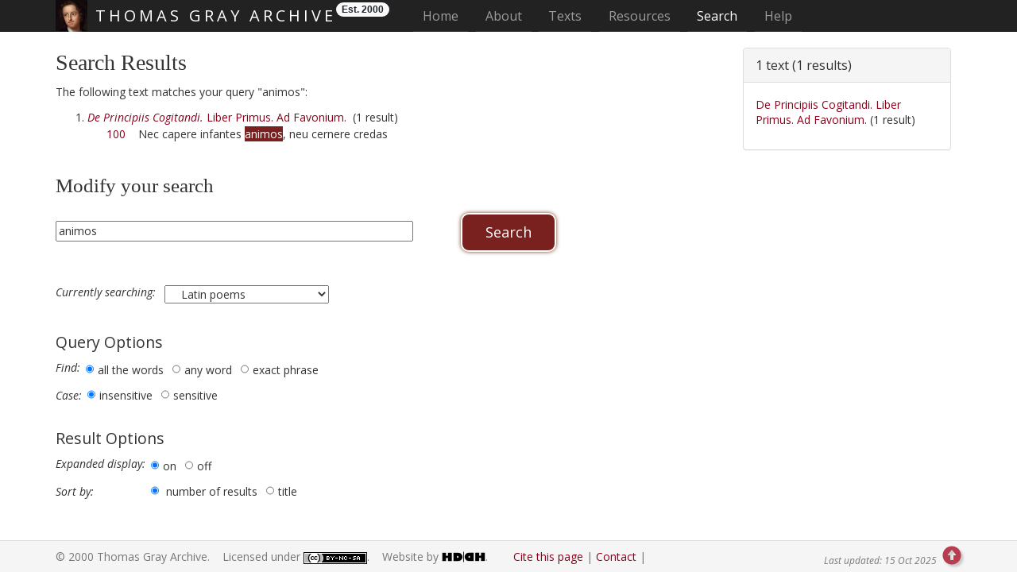

--- FILE ---
content_type: text/html
request_url: https://thomasgray.org/resources/search/?collection=latin+poems&terms=animos&occur=1&lang=lat
body_size: 6511
content:
<!DOCTYPE html>

<html lang="en">

  <head>
    <meta charset="utf-8">
    <meta http-equiv="X-UA-Compatible" content="IE=edge">
    <meta name="viewport" content="width=device-width, initial-scale=1, shrink-to-fit=no">

    <meta name="author" content="Alexander Huber"/>
    <meta name="description" content="The Thomas Gray Archive is a
      collaborative digital archive and research project devoted to the 
      life and work of eighteenth-century poet, letter-writer, and
      scholar Thomas Gray (1716-1771), author of the acclaimed 'Elegy
      Written in a Country Churchyard' (1751)."/>
    <meta name="keywords" content="Thomas Gray, 1716-1771, Elegy
      Written in a Country Churchyard, poet, poetry, eighteenth century,
      scholar, professor, Cambridge, Pembroke, Peterhouse, Grand Tour,
      Eton College, odes, West, Ashton, Walpole, Favourite Cat, Progress
      of Poesy, Bard, Stoke Poges, Mason, pre-Romanticism, sensibility"/>

<link rel="apple-touch-icon" sizes="57x57" href="/apple-icon-57x57.png">
<link rel="apple-touch-icon" sizes="60x60" href="/apple-icon-60x60.png">
<link rel="apple-touch-icon" sizes="72x72" href="/apple-icon-72x72.png">
<link rel="apple-touch-icon" sizes="76x76" href="/apple-icon-76x76.png">
<link rel="apple-touch-icon" sizes="114x114" href="/apple-icon-114x114.png">
<link rel="apple-touch-icon" sizes="120x120" href="/apple-icon-120x120.png">
<link rel="apple-touch-icon" sizes="144x144" href="/apple-icon-144x144.png">
<link rel="apple-touch-icon" sizes="152x152" href="/apple-icon-152x152.png">
<link rel="apple-touch-icon" sizes="180x180" href="/apple-icon-180x180.png">
<link rel="icon" type="image/png" sizes="192x192"  href="/android-icon-192x192.png">
<link rel="icon" type="image/png" sizes="32x32" href="/favicon-32x32.png">
<link rel="icon" type="image/png" sizes="96x96" href="/favicon-96x96.png">
<link rel="icon" type="image/png" sizes="16x16" href="/favicon-16x16.png">
<link rel="manifest" href="/manifest.json">
<meta name="msapplication-TileColor" content="#ffffff">
<meta name="msapplication-TileImage" content="/ms-icon-144x144.png">
<meta name="theme-color" content="#ffffff">

    <title>Thomas Gray Archive : Search : Results</title>

    <!-- Bootstrap core CSS -->
    <link href="https://fonts.googleapis.com/css?family=Open+Sans" rel="stylesheet">
    <link href="https://fonts.googleapis.com/css?family=Playfair+Display"
      rel="stylesheet" type="text/css">

    <!-- Font Awesome -->
    <script src="https://use.fontawesome.com/d6cdb69d41.js"></script>

    <script src="https://code.jquery.com/jquery-1.9.1.js"></script>
    <script src="https://code.jquery.com/jquery-migrate-1.1.0.js"></script>
<!--    <link rel="stylesheet" href="/_js/jquery.ui-1.11.4//jquery-ui.css">-->
    <script src="/_js/jquery.ui-1.11.4/jquery-ui.min.js"></script>
    <script src="/_js/pagination/jquery.twbsPagination.min.js"></script>
    <script src="https://cdnjs.cloudflare.com/ajax/libs/jqueryui-touch-punch/0.2.3/jquery.ui.touch-punch.min.js"></script>

    <!--
    <script crossorigin="anonymous" src="/_js/cytoscape.js-3.23.0/dist/cytoscape.min.js"></script>
    <script src="https://unpkg.com/webcola/WebCola/cola.min.js"></script>
    <script crossorigin="anonymous" src="/_js/cytoscape.js-cola-2.5.1/cytoscape-cola.js"></script>
    <script src="https://unpkg.com/klayjs@0.4.1/klay.js"></script>
    <script crossorigin="anonymous" src="/_js/cytoscape.js-klay-3.1.4/cytoscape-klay.js"></script>
		<script src="https://unpkg.com/layout-base@1.0.2/layout-base.js"></script>
		<script src="https://unpkg.com/avsdf-base/avsdf-base.js"></script>
		<script src="https://unpkg.com/cose-base@1.0.3/cose-base.js"></script>
		<script src="https://unpkg.com/cytoscape-graphml/cytoscape-graphml.js"></script>
		<script src="https://raw.githack.com/iVis-at-Bilkent/cytoscape.js-layvo/unstable/cytoscape-layvo.js"></script>
    <script crossorigin="anonymous" src="/_js/cytoscape.js-cise-master/cytoscape-cise.js"></script>
    -->
<!--                                                                                                                      
<script src="/_js/jquery-1.6.3.min.js"></script>
<script src="https://code.jquery.com/jquery-migrate-1.1.0.js"></script>
-->
<!--                                                                                                                      
<script src="https://code.jquery.com/jquery-1.11.3.js"></script>
<script src="https://code.jquery.com/jquery-migrate-1.4.1.js"></script>
-->

    <link href="/bootstrap/css/bootstrap.min.css" rel="stylesheet">
    <script src="/bootstrap/js/bootstrap.min.js"></script>
    <script src="https://cdnjs.cloudflare.com/ajax/libs/tether/1.2.0/js/tether.min.js"
    integrity="sha384-Plbmg8JY28KFelvJVai01l8WyZzrYWG825m+cZ0eDDS1f7d/js6ikvy1+X+guPIB"
    crossorigin="anonymous"></script>
    <!-- IE10 viewport hack for Surface/desktop Windows 8 bug -->
    <!--
    <script src="/bootstrap/assets/js/ie10-viewport-bug-workaround.js"></script>
    -->
    <script>
      jq = jQuery.noConflict(true);
    </script>
    <script>
      if (!window.console) console = {log: function() {}};
    </script>

    <link rel="stylesheet"
          href="/_js/galleriffic-2.0/css/galleriffic-5.css"
          type="text/css" />
    <script src="/_js/galleriffic-2.0/js/jquery-1.3.2.js"></script>
    <script src="/_js/galleriffic-2.0/js/jquery.history.js"></script>
    <script src="/_js/galleriffic-2.0/js/jquery.galleriffic.js"></script>
    <script src="/_js/galleriffic-2.0/js/jquery.opacityrollover.js"></script>
    <!-- We only want the thunbnails to display when javascript is                                                        
         disabled -->
    <script>
      document.write('<style>.noscript { display: none; }</style>');
    </script>
    <script src="/_js/jquery.ba-hashchange.min.js"></script>
    <script src="/_js/jquery.scrollTo-1.4.2-min.js"></script>
    <script src="/_js/hashchange_newer.js"></script>
    <script src="/_js/gray_new.js"></script>
    <script src="/_js/gray_findingaid.js"></script>

    <script src="/_js/openseadragon-bin-2.4.2/openseadragon.min.js"></script>
    <script src="/_js/solr.js"></script>

    <!-- TGA CSS -->
    <link rel="stylesheet" type="text/css" href="/css/tei.default.css"/>
    <link rel="stylesheet" type="text/css" href="/css/tei.ecep.css"/>
    <link rel="stylesheet" type="text/css" href="/css/tei.typo.css"/>
    <link rel="stylesheet" type="text/css" href="/css/gray.css"/>
    <link rel="author" type="text/plain" href="/humans.txt"/>
    <style>

</style>

    <!-- Global site tag (gtag.js) - Google Analytics -->
    <script async src="https://www.googletagmanager.com/gtag/js?id=G-9VLKVXTV25"></script>
    <script>
      window.dataLayer = window.dataLayer || [];
      function gtag(){dataLayer.push(arguments);}
      gtag('js', new Date());

      gtag('config', 'G-9VLKVXTV25', {'anonymize_ip': true});
    </script>
    
    <script>
      (function(i,s,o,g,r,a,m){i['GoogleAnalyticsObject']=r;i[r]=i[r]||function(){
      (i[r].q=i[r].q||[]).push(arguments)},i[r].l=1*new
      Date();a=s.createElement(o),
      m=s.getElementsByTagName(o)[0];a.async=1;a.src=g;m.parentNode.insertBefore(a,m)
      })(window,document,'script','//www.google-analytics.com/analytics.js','ga');
      ga('create', 'UA-4528798-3', 'thomasgray.org');
      ga('set', 'anonymizeIp', true);
      ga('send', 'pageview');
    </script>

    <!-- HTML5 shim and Respond.js for IE8 support of HTML5 elements and media queries -->
    <!--[if lt IE 9]>
      <script src="https://oss.maxcdn.com/html5shiv/3.7.3/html5shiv.min.js"></script>
      <script src="https://oss.maxcdn.com/respond/1.4.2/respond.min.js"></script>
    <![endif]-->

  </head>

  <body id="search" data-spy="scroll" data-target="#myScrollspy">

    <!-- Header -->
    <header id="top">
      <a class="sr-only" href="#skip">Skip main navigation</a>
      <!--
      <script src="//s7.addthis.com/js/300/addthis_widget.js#pubid=alhuber1502"
              async="async"></script>
      -->
      <!-- Fixed navbar -->
      <nav class="navbar navbar-inverse navbar-fixed-top">

        <div class="container">
          <div class="navbar-header" id="exCollapsingNavbar2">
            <button type="button" class="navbar-toggle collapsed"
                    data-toggle="collapse" data-target="#navbar"
                    aria-expanded="false" aria-controls="navbar">
              <span class="sr-only">Toggle navigation</span>
              <span class="icon-bar"></span>
              <span class="icon-bar"></span>
              <span class="icon-bar"></span>
            </button>
	    <span class="navbar-brand">
	      <img src="/images/GrayTh1716_NPG.jpg" width="40"
		   height="40" alt=""> THOMAS GRAY ARCHIVE
	    </span>
	    <span class="badge badge-light">Est. 2000</span>
	  </div>
	  <div id="navbar" class="collapse navbar-collapse">
            <ul class="nav navbar-nav">
	      <!-- Site-wide Navigation -->
              <li class="nav-item "><a class="nav-link"
					     href="/">Home<span class="sr-only"> (current)</span></a></li>
	      
              <li class="nav-item  dropdown"><a class="nav-link" id="navbarDropdownMenuLink1" aria-haspopup="true" aria-expanded="false" href="/about/">About</a>
		<ul class="dropdown-menu" aria-labelledby="navbarDropdownMenuLink1">
                  <li><a class="dropdown-item" href="/about/#aims"
		     >Aims and
                    Objectives</a></li>
                  <li><a class="dropdown-item" href="/about/#history">History</a></li>
                  <li><a class="dropdown-item" href="/about/#funding">Funding</a></li>
                  <li><a class="dropdown-item" href="/about/#methodology">Methodology</a></li>
                  <li><a class="dropdown-item" href="/about/#dissemination">Output
                    and Dissemination</a></li>
                  <li><a class="dropdown-item" href="/about/#projects">Projects</a></li>
                  <li><a class="dropdown-item" href="/about/#copycit">Copyright
                    and Citation Guide</a></li>
                  <li><a class="dropdown-item" href="/about/#usepolicy">Use
                    and Privacy Policy</a></li>
                  <li><a class="dropdown-item" href="/about/#acknowledgements">Acknowledgements</a></li>
                  <li><a class="dropdown-item" href="/about/#contact">Contact</a></li>
		</ul>
	      </li>
	      
              <li class="nav-item  dropdown"><a class="nav-link" id="navbarDropdownMenuLink2" aria-haspopup="true" aria-expanded="false" href="/texts/">Texts</a>
		<ul class="dropdown-menu" aria-labelledby="navbarDropdownMenuLink2">
                  <li><a class="dropdown-item" href="/texts/poems.shtml"
		     >Poems</a></li>
                  <li><a class="dropdown-item" href="/texts/prose.shtml">Prose
                    Works</a></li>
                  <li><a class="dropdown-item" href="/texts/letters.shtml">Letters</a></li>
		  
                  <li><a class="dropdown-item" href="/texts/diglib.shtml">Digital
                    Library</a></li>
		</ul>
              </li>
	      
              <li class="nav-item  dropdown"><a class="nav-link" id="navbarDropdownMenuLink3" aria-haspopup="true" aria-expanded="false" href="/resources/">Resources</a>
		<ul class="dropdown-menu" aria-labelledby="navbarDropdownMenuLink3">
                  <li><a class="dropdown-item" href="/resources/findaid.shtml"
		     >Finding Aid</a></li>
                  <li><a class="dropdown-item" href="/resources/concordance.shtml">Concordance</a></li>
                  <li><a class="dropdown-item" href="/resources/criticism.shtml">Criticism</a></li>
                  <li><a class="dropdown-item" href="/resources/bio.shtml">Biography</a></li>
                  <li><a class="dropdown-item" href="/resources/table.shtml">Chronology</a></li>
                  <li><a class="dropdown-item" href="/resources/glossary.shtml">Glossary</a></li>
                  <li><a class="dropdown-item" href="/resources/bib.shtml">Bibliography
                    &nbsp;&nbsp;&nbsp;</a></li>
                  <li><a class="dropdown-item" href="/resources/gallery.shtml">Gallery</a></li>
                  <li><a class="dropdown-item" href="/resources/links.shtml">Related
                    Links</a></li>
		</ul>
              </li>
	      
              <li class="nav-item active"><a class="nav-link" href="/search/">Search</a></li>
	      
              <li class="nav-item  dropdown"><a class="nav-link" id="navbarDropdownMenuLink4" aria-haspopup="true" aria-expanded="false" href="/help/">Help</a>
		<ul class="dropdown-menu" aria-labelledby="navbarDropdownMenuLink4">
                  <li><a class="dropdown-item" href="/help/faq.shtml"
		     >FAQ&nbsp;&nbsp;&nbsp;</a></li>
                  <li><a class="dropdown-item" href="/help/sitemap.shtml">Sitemap</a></li>
		</ul>
              </li>
	      
            </ul>
          </div>
	</div>
      </nav>
      
      <div id="carousel"></div>

      <!-- You are here-Navigation -->
      <nav id="youarehere">
        <h1>&#x261e;</h1>
        <ol class="breadcrumb">
          <li><A class="breadcrumb" href="/">Home</A></li><li><A class="breadcrumb" href="https://thomasgray.org/search/">Search</A></li><li>Results</li>
        </ol>
      </nav>
      
    </header>
    <a id="skip"></a>
<div class="container"><div class="row"><div class="col-xs-9"><section id="main"><h1 id="results">Search Results</h1>
        	
		<P>The following text matches your query "animos":
		<OL id="sitesearchresults"><LI id="lt05"><A href="/texts/poems/lt05"><em>De Principiis Cogitandi.</em> Liber Primus. Ad Favonium.</A> &nbsp;(1 result)<BR>
&nbsp; &nbsp; &nbsp; <A href="/texts/poems/lt05#100">100</A> &nbsp; &nbsp;Nec capere infantes <SPAN class="alt3">animos</SPAN>, neu cernere credas <BR>
<BR></OL> <h2>Modify your search</h2><form id="sitesearchform" name="search" method=GET action="/resources/search/">

<input type=text name="terms" id="terms" size="55" value="animos" required="required">
<br>
<br>
<br>
<label for="collection" class="label">Currently searching:&nbsp; </label>
<select name="collection" id="collection">
	<option value="poems">Poems
	<option value="english poems" >&nbsp; &nbsp; English poems
	<!--
	<option value="anthumous poems"> &nbsp; anthumous poems
	<option value="posthumous poems"> &nbsp; posthumous poems
	//-->
	<option value="latin poems" selected>&nbsp; &nbsp; Latin poems
	<option value="commentary" >Commentary
	<option value="commentary_ta" > &nbsp; &nbsp; textual notes/queries
	<option value="commentary_ea" > &nbsp; &nbsp; explanatory notes/queries
	<!--
	<option value="commentary_an" >  &nbsp; all notes
	<option value="commentary_tn" > &nbsp; &nbsp; textual notes
	<option value="commentary_en" > &nbsp; &nbsp; explanatory notes
	<option value="commentary_aq" > &nbsp; all queries
	<option value="commentary_tq" > &nbsp; &nbsp; textual queries
	<option value="commentary_eq" > &nbsp; &nbsp; explanatory queries
	//-->
	<option value="prose" >Prose Works
	<option value="diglib" >Digital Library
	<option value="primary" >&nbsp; &nbsp; primary sources
	<option value="secondary" >&nbsp; &nbsp; secondary literature
</select>




<h3>Query Options</h3>

<label class="label">Find: </label>
<input type="radio" name="find" value="all the words" id="all" checked  class="radio"/><label for="all" class="label nested">all the words</label>
<input type="radio" name="find" value="any word" id="any"   class="radio"/><label for="any" class="label nested">any word</label>
<input type="radio" name="find" value="exact phrase" id="exact"   class="radio"/><label for="exact" class="label nested">exact phrase</label>
<br>
<label class="label">Case: </label>
<input type="radio" name="case" value="insensitive" id="insensitive" class="radio" checked /><label for="insensitive" class="label nested">insensitive</label>
<input type="radio" name="case" value="sensitive" id="sensitive" class="radio"  /><label for="sensitive" class="label nested">sensitive</label>

<h3>Result Options</h3>

<label class="label">Expanded display: </label>
<input type="radio" name="display" value="on" id="on" class="radio" checked /><label for="on" class="label nested">on</label>
<input type="radio" name="display" value="off" id="off" class="radio"  /><label for="off" class="label nested">off</label>

<br>
<label class="label">Sort by: </label>
<input type="radio" name="sortby" value="results" id="hits" class="radio" checked />
<label for="hits" class="label nested">number of results</label>
<input type="radio" name="sortby" value="title" id="title" class="radio"  /><label for="title" class="label nested">title</label>


<input class="normal submit" name="search" type=submit value="Search"> &nbsp;
<!--
<input class="normal reset" name="reset" type=reset value="Clear Form">
//-->
</form>
</section></div><div class="col-xs-3" style="margin-top:20px;"><div class="panel panel-default"><div class="panel-heading"><h3 class="panel-title">1  text (1 results)</h3></div><div class="panel-body"><ul><li><a href="#lt05">De Principiis Cogitandi. Liber Primus. Ad Favonium.</a> (1 result)</li></ul></div></div></div></div></div>
<script type="text/javascript">
  var citation = "";
  citation += "Huber, Alexander, ed. ";
  var citlink = 'https://thomasgray.org/resources/search/?collection=latin+poems&terms=animos&occur=1&lang=lat';
  citation += '"Search Results". ';
  citation +='<em>Thomas Gray Archive</em>, 15 Oct 2025. Web. 22 Jan 2026. &lt;<a href="'+citlink+'">'+citlink+'</a>&gt;';
</script>                                                                                                                                                                                                                                   

    <footer id="footer" class="footer">
      <div class="container text-muted">
	<p>&copy; 2000 Thomas Gray Archive. &nbsp;&nbsp;
	  Licensed under <a rel="license" target="_blank"
	  href="https://creativecommons.org/licenses/by-nc-sa/4.0/"><img 
	  alt="CC BY-NC-SA 4.0" style="border-width:0" class="align-middle"
	  src="https://i.creativecommons.org/l/by-nc-sa/4.0/80x15.png"/></a>. &nbsp;&nbsp;
	  Website by <a href="https://www.hubers.org.uk/"
                target="_blank"><img style="height:14px;margin-bottom:2px;vertical-align:text-bottom"
				     title="Huber Digital" alt="Huber Digital"
                src="https://huberdigital.files.wordpress.com/2019/09/cropped-hd-logo.png"></a>.
	  &nbsp;&nbsp;&nbsp;&nbsp;
        </p>
        <nav>
          <ul class="footer-links">
            <li><a id="citation"
                   data-placement="top"
                   data-toggle="popover"
                   data-container="body"
                   data-html="true"
                   title="Citation (MLA-style)">Cite this page</a>
            </li>
            <li><a href="/about/#contact">Contact</a></li>
            <li><!--<div class="addthis_inline_share_toolbox"></div>-->
              <div class="shareaholic-canvas" data-app="share_buttons"
              data-app-id="33106353" style="vertical-align:bottom"></div></li>
          </ul>
        </nav>
        <!--#config timefmt="%d %b %Y" -->
        <p class="pull-right small"><em>Last updated: 
	        15 Oct 2025</em>
          <a id="link-to-top" href="#top" style="display: inline;"><i class="glyphicon glyphicon-circle-arrow-up"></i></a>
        </p>	
      </div>
    </footer>

    <!-- Go to www.addthis.com/dashboard to customize your tools -->
    <!--
    <script src="//s7.addthis.com/js/300/addthis_widget.js#pubid=alhuber1502"></script>
    -->
    <script async crossorigin="anonymous" src="https://connect.facebook.net/en_US/sdk.js#xfbml=1&version=v10.0" nonce="IV4SRsTw"></script>
    <!--<script async src="https://platform.twitter.com/widgets.js" charset="utf-8"></script>-->

    <!-- BEGIN SHAREAHOLIC CODE -->
    <link rel="preload" href="https://cdn.shareaholic.net/assets/pub/shareaholic.js" as="script" />
    <meta name="shareaholic:site_id" content="1268259ecb2f284fe689b8b6395c33fa" />
    <script data-cfasync="false" async src="https://cdn.shareaholic.net/assets/pub/shareaholic.js"></script>
    <!-- END SHAREAHOLIC CODE -->

  </body>

</html>


--- FILE ---
content_type: text/css
request_url: https://thomasgray.org/css/tei.default.css
body_size: 197
content:

#text h1.main {
    margin-top: 15px;
    font-size: 1.6em;
    line-height: 1.3em;
}
#text h2.main {
    margin-top: 10px;
    font-size: 1.4em;
    line-height: 1.2em;
}
#text h1.sub {
    margin-top: 10px;
    font-size: 1.2em;
    line-height: 1.1em;
} 
#text h2.sub {
    margin-top: 5px;
    font-size: 1.1em;
}
#text .head-part, #text .argument h1 {
    font-size: 1.1em;
    margin: 5px 0;
}
#text .epigraph {
/*    width:50%; */
    margin: 10px auto;
    text-align: left;
}
#text .stage {
    text-align: center;
    margin: 5px 20px;
}
#text .titlepage h2.main {
    font-size: 1.6em;
}
#text .titlepage h2.sub {
    font-size: 1.4em;
}
#text .halftitle h2.main {
    font-size: 1.4em;
}
#text .halftitle h2.sub {
    font-size: 1.2em;
}
#text .half-title, #text .halftitle, #text .titlepage {
    text-align: center;
    display: none;
}
#text .align-center {
    text-align: center;
}


--- FILE ---
content_type: text/javascript
request_url: https://thomasgray.org/_js/solr.js
body_size: 25974
content:
// TGA
// SOLR

var SOLR_TGA;
if ( /thomasgray\.org/.test(window.location.href) ) {
  SOLR_TGA = "https://data.prisms.digital/solr/tga/select";
} else {
  SOLR_TGA = "http://192.168.1.2:8983/solr/tga/select";  
}

// clear-text replacements
var repl = {};
repl[ "text:" ] = "full-text";
repl[ "default:" ] = "default fields";
repl[ "author:" ] = "author";

repl[ "author_str" ] = "Authors";
repl[ "addressee_str" ] = "Addressees";
repl[ "languages" ] = "Languages";
repl[ "origin_str" ] = "Author Locations";
repl[ "destination_str" ] = "Addressee Locations";
repl[ "mentioned_str" ] = "Mentioned Entities";
repl[ "holding_str" ] = "Holding Institutions";

repl[ "topic_str" ] = "Topics";

repl[ "type" ] = "Types";
repl[ "contributor_str" ] = "Contributors";
repl[ "rhyme_str" ] = "Rhyme Patterns";
repl[ "met_str" ] = "Metrical Patterns";
repl[ "syllab_str" ] = "Syllable Patterns";
repl[ "subject_str" ] = "Subjects";
repl[ "form_str" ] = "Poetic Forms";

repl[ "eng" ] = "English";
repl[ "fre" ] = "French";
repl[ "fra" ] = "French";
repl[ "ita" ] = "Italian";
repl[ "lat" ] = "Latin";
repl[ "deu" ] = "German";
repl[ "grc" ] = "Greek";
repl[ "por" ] = "Portuguese";
repl[ "cym" ] = "Welsh";
repl[ "dan" ] = "Danish";
repl[ "pol" ] = "Polish";
repl[ "spa" ] = "Spanish";
repl[ "swe" ] = "Swedish";
repl[ "rus" ] = "Russian";
repl[ "ron" ] = "Romanian";
repl[ "hun" ] = "Hungarian";
repl[ "heb" ] = "Hebrew";
repl[ "hyl" ] = "Armenian";
repl[ "slv" ] = "Slovene";

// format facet fields and ranges
function format_filters( filters, base ) {
  output = '';
  output += `<!--<div class="filter" id="date_range"><a class="btn btn-default" role="button" data-toggle="collapse" href="#collapse-date_range" aria-expanded="true" aria-controls="collapse-date_range">Date Range</a>
  <div class="collapse show" id="collapse-date_range">
  <div class="row" style="max-width:calc(100% - 0px);margin-left:0px;">
  <div class="col">
    <input type="text" class="form-control" placeholder="YYYY-MM-DD" id="start-date" aria-label="Start date" value='`+jq("#start-date").val()+`'>
  </div><div class="col" style="max-width:15px !important;align-self:center; padding:0;margin:0">—</div><div class="col">
    <input type="text" class="form-control" placeholder="YYYY-MM-DD" id="end-date" aria-label="End date" value='`+jq("#end-date").val()+`'>
  </div>
  <div class="col" style="max-width:125px;">
  <button class="btn date_range" data-base='`+base+`' type="submit" style="border-right: 1px solid #ccc; background-color:#88291a; color:#fff !important;">Update</button>
  </div>
  </div>
  </div>
  </div>-->`;
  for (key in filters.facet_fields) {
    output += `<div class="filter" id="`+key+`"><a class="btn btn-default" role="button" data-toggle="collapse" href="#collapse-`+key+`" aria-expanded="true" aria-controls="collapse-`+key+`">`+repl[ key ]+`</a><div class="collapse in" id="collapse-`+key+`"><ul class="listBibl" style="padding-left:0;">`;
    for ( var i=0; i<filters.facet_fields[ key ].length-1; i+=2 ) {
      if ( filters.facet_fields[key][i+1] > 0 ) {
        var thisfq = `fq=`+key+`:"`+filters.facet_fields[key][i]+`"`;
        var re = new RegExp( thisfq.replace(/\[/g, "\\[").replace(/\]/g, "\\]").replace( /\?/g, "\\?").replace( /\(/g, "\\(").replace( /\)/g, "\\)").replace( /\*/g, "\\*").replace( /\+/g, "\\+"),"g" );
        var reout = '';
        if ( base.search( re ) != -1 ) {
          reout = `<span class="facet_delete"><a class="del_facet" href='`+thisfq.replace(/'/g, '%27').replace( /\+/g, "%2B")+`' data-base='`+base.replace(/'/g, '%27').replace( /\+/g, "%2B")+`&rows=`+per_page+`'>&times;</a> </span>`;
        }
        output += `<li>`+reout+`<span class="facet_label">`+((reout == '')?`<a class="add_facet" href='`+base.replace(/'/g, "%27").replace( /\+/g, "%2B")+`&rows=`+per_page+`&start=0&fq=`+key+`:&quot;`+filters.facet_fields[key][i].replace(/'/g, "%27").replace( /\+/g, "%2B")+`&quot;'>`:``)+(repl[ filters.facet_fields[key][i] ]?repl[ filters.facet_fields[key][i] ]:filters.facet_fields[key][i])+((reout == '')?`</a>`:``)+`</span> <span class="facet_count">`+filters.facet_fields[key][i+1].toLocaleString()+`</span></li>`;
      }
    }
    output += `</ul></div></div>`;
  }
  /*
  for (key in filters.facet_ranges) {
    output += `<div class="filter" id="`+key+`"><a class="btn btn-default" role="button" data-toggle="collapse" href="#collapse-`+key+`" aria-expanded="true" aria-controls="collapse-`+key+`">`+repl[ key ]+`</a><div class="collapse in" id="collapse-`+key+`"><ul class="listBibl" style="padding-left:0;">`;
    for ( var i=0; i<filters.facet_ranges[ key ].counts.length-1; i+=2 ) {
      if ( filters.facet_ranges[key].counts[i+1] > 0 ) {
        var thisfq = `fq=`+key+`:[`+filters.facet_ranges[key].counts[i]+` TO `+(parseInt(filters.facet_ranges[key].counts[i])+100-1)+`]`;
        var re = new RegExp( thisfq.replace(/\[/g, "\\[").replace(/\]/g, "\\]").replace( /\?/g, "\\?").replace( /\(/g, "\\(").replace( /\)/g, "\\)"),"g" );
        var reout = '';
        if ( base.search( re ) != -1 ) {
          reout = `<span class="facet_delete"><a class="del_facet" href='`+thisfq.replace(/'/g, '%27')+`' data-base='`+base.replace(/'/g, '%27')+`&rows=`+per_page+`'>&times;</a> </span>`;
        }
        output += `<li>`+reout+`<span class="facet_label">`+((reout == '')?`<a href='`+base.replace(/'/g, '%27')+`&rows=`+per_page+`&start=0&fq=`+key+`:[`+filters.facet_ranges[key].counts[i]+` TO `+(parseInt(filters.facet_ranges[key].counts[i])+100-1)+`]'>`:``)+repl[ filters.facet_ranges[key].counts[i] ]+((reout == '')?`</a>`:``)+`</span> <span class="facet_count"> `+filters.facet_ranges[key].counts[i+1].toLocaleString()+`</span></li>`;
      }
    }
    output += `</ul></div></div>`;
  }
  */
  return output;
}

// format results section
async function format_results( docs, base, highlights ) {
    var output = `<ol start="`+parseInt(docs.start+1)+`">`;
    for (var j = 0; j < docs.docs.length; j++ ) {
      var v = docs.docs[ j ];
      output += `<li>`;
      // Letters
      if ( v.genre == "letter") { 
        output += `<div style="font-size:1.3rem;">[`+String(v.date_daterange).split( " TO " )[0].split('T')[0].substr(1)+(String(v.date_daterange).split( " TO " )[1] && String(v.date_daterange).split( " TO " )[1].split('T')[0] != String(v.date_daterange).split( " TO " )[0].split('T')[0].substr(1) ?' / '+String(v.date_daterange).split( " TO " )[1].split('T')[0]:'')+`]</div>`;
      }
      output += `<div style="display:table-cell;" class="item-desc">`;
      //var unique_document_title = v.author+" to "+v.addressee+", "+v.date_human;
      var unique_document_title = v.document_title;
      var link_url = '';
      if (base.search(/genre:letter/g) != -1) { 
        link_url = `/texts/letters/`+v.document_id;
      } else if (base.search(/genre:poem/g) != -1) { 
        if ( v.type == 'original' ) {
          link_url = `/texts/poems/`+v.id.slice(v.id.length - 4);
        } else {
          link_url = `/texts/poems/elegy/translations.shtml?texts=tgaen-welcc:`+v.id+`:`;
        }
      } else if (base.search(/genre:prose/g) != -1) { 
        link_url = v.document_url;
      }
      output += `<a href="`+link_url+`"><h3>`+truncateString(unique_document_title,400)+`</h3></a>`;
      if ( v.author ) {
        output += `<div><span>`+((v.author.length > 1)?`Authors`:`Author`)+`:</span> `;
        var vautlen = v.author.length;
        jq.each( v.author, function(i,v) {
          output += v;
          /*`<a class="aut_link" data-aut="`+v+`" href='&facet.field=author_str&facet.field=languages&facet.field=subjects_str&facet.field=collection_id_str&facet.range=PRISMS_dates&f.PRISMS_dates.facet.range.start=1301&f.PRISMS_dates.facet.range.end=2100&f.PRISMS_dates.facet.range.gap=100&facet=on&q.op=AND&q=default:&quot;`+v+`&quot;'>`+v+`</a>`;*/
          if ( i != (vautlen - 1) ) { output += ", "; }
        });
        if (v.origin) {
          output += "; <span>Location:</span> "+v.origin;
        }
        output +=  `</div>`;
      }
      if ( v.addressee ) {
        output += `<div><span>`+((v.addressee.length > 1)?`Addressees`:`Addressee`)+`:</span> `;
        var vaddlen = v.addressee.length;
        jq.each( v.addressee, function(i,v) {
          output += v;
          /*`<a class="aut_link" data-aut="`+v+`" href='&facet.field=author_str&facet.field=languages&facet.field=subjects_str&facet.field=collection_id_str&facet.range=PRISMS_dates&f.PRISMS_dates.facet.range.start=1301&f.PRISMS_dates.facet.range.end=2100&f.PRISMS_dates.facet.range.gap=100&facet=on&q.op=AND&q=default:&quot;`+v+`&quot;'>`+v+`</a>`;*/
          if ( i != (vaddlen - 1) ) { output += ", "; }
        });
        if (v.destination) {
          output += "; <span>Location:</span> "+v.destination;
        }
        output +=  `</div>`;
      }
      if ( v.contributor ) {
        output += `<div><span>Contributor:</span> `;
        var vconlen = v.contributor.length;
        jq.each( v.contributor, function(i,v) {
          output += v;
          /*`<a class="aut_link" data-aut="`+v+`" href='&facet.field=author_str&facet.field=languages&facet.field=subjects_str&facet.field=collection_id_str&facet.range=PRISMS_dates&f.PRISMS_dates.facet.range.start=1301&f.PRISMS_dates.facet.range.end=2100&f.PRISMS_dates.facet.range.gap=100&facet=on&q.op=AND&q=default:&quot;`+v+`&quot;'>`+v+`</a>`;*/
          if ( i != (vconlen - 1) ) { output += ", "; }
        });
        output +=  `</div>`;
      }
      /*
      if ( !(v.origin_place || v.origin_date) && (v.publication_place || v.publication_date) ) {
        output += `<div><span>Publication:</span> ` + ((v.publication_place)?v.publication_place.join( "; " ):``) + ((v.publication_date)?((v.publication_place)?`, `+v.publication_date:v.publication_date):``) +`</div>`;
      } else if ( v.origin_place || v.origin_date ) {
        var this_date;
        if ( v.origin_date ) {
          this_date = v.origin_date;
        } else if ( v.PRISMS_dates ) {
          this_date = v.PRISMS_dates;
        } else {
          this_date = undefined;
        }
        output += `<div><span>Origin:</span> ` + ((v.origin_place)?v.origin_place+`, `:``) + (((v.collection_id == "taylor" && String(v.origin_date).endsWith( "01" ))?String(v.origin_date).substring(0,2)+`00s`:(this_date)?this_date:`` )) +`</div>`;
      }
      */
      if (v.languages) {
        var lanlen = v.languages.length;
        output += `<div><span>Language:</span> `;
        jq.each( v.languages, function(i,v) { 
          output += repl[ v ];
          if (i === lanlen - 1) {}
          else { output += ", "; }
        });
        output += `</div>`;
      }
      if (v.topic) {
        var toplen = v.topic.length;
        output += `<div><span>Topics:</span> `;
        jq.each( v.topic, function(i,v) { 
          output += v;
          if (i === toplen - 1) {}
          else { output += ", "; }
        });
        output += `</div>`;
      }
      if (v.subject) {
        var sublen = v.subject.length;
        output += `<div><span>Subjects:</span> `;
        jq.each( v.subject, function(i,v) { 
          output += v;
          if (i === sublen - 1) {}
          else { output += ", "; }
        });
        output += `</div>`;
      }
      if (v.form) {
        var forlen = v.form.length;
        output += `<div><span>Poetic Form:</span> `;
        jq.each( v.form, function(i,v) { 
          output += v;
          if (i === forlen - 1) {}
          else { output += ", "; }
        });
        output += `</div>`;
      }
      /*
      output += `<div><span>Collection:</span> `+ repl[ v.collection_id ] +`</div>`;
      */
      if ( highlights && highlights[ v.id ].text && highlights[ v.id ].text.length > 0 ) {
        output += `<div class="snippets"><span>Text passages (max. 10):</span><ul class="listBibl"> `;
        jq.each( highlights[ v.id ].text, function( i,v ) {
          output += `<li>. . .`+v.replace(/(?:\r\n|\r|\n)/g, '<br>')+`. . .</li>`;
        });
        output += `</ul></div>`;
      };
/*
      output += `<div class="item-tools">
      <ul>
        <li><a href="#`+v.document_id+`" class="details_object"><i class="fas fa-info-circle"></i> Details<span /></a></li>`;
        output += (($("#cy").length == 0)?`<li><a href="#`+v.document_id+`" title="View a graph representation of this edition" data-title="`+truncateString(unique_document_title,400)+`" class="graph_object"><i class="fas fa-project-diagram"></i> Graph preview<span /></a> </li>`:``);
      output += `
      </ul>
      </div>`;
*/
      output += `</div></li>`;
    }
  output += `</ol>`;
  return output;
}

// produce results page
async function makeResults( result ) {
  var result_header = result.responseHeader;
  var result_body = result.response;
  var facets = result.facet_counts;
  var highlights = result.highlighting;
  // format query base
  var base = '';
  for ( key in result_header.params ) {
    if ( result_header.params[ key ] instanceof Array ) {
      for( i in result_header.params[ key ] ) {
        base += `&`+key+`=`+result_header.params[ key ][i];  
      }
    } else {
      base += `&`+key+`=`+result_header.params[ key ];
    }
  }
  per_page = result_header.params["rows"] || 25;
  base = base.replace(/(&rows=\d+)/i, '');
  switch ( result_header.params["sort"] ) {
      case "score desc":
        sorting = "relevance";
        break;
      case "date_dts asc":
        sorting = "date ascending";
        break;
      case "date_dts desc":
        sorting = "date descending";
        break;
      case "document_title_str asc":
      case "type_str asc,document_title_str asc":
        sorting = "title";
        break;
  }
  base = base.replace(/&sort=.*?&/i, '&');
  // format results/filters
  jq( "#per_page" ).html( `
    <!-- Single button -->
    <div class="btn-group" id="per_page_btn">
      <button type="button" class="btn btn-default dropdown-toggle" data-toggle="dropdown" aria-haspopup="true" aria-expanded="false"
      style="text-align: left;">
        `+per_page+` per page <span class="caret"></span>
      </button>
      <ul class="dropdown-menu" style="padding-left:15px;">
        <li><a href='`+base+`&sort=`+result_header.params["sort"]+`&rows=10'>10</a></li>
        <li><a href='`+base+`&sort=`+result_header.params["sort"]+`&rows=25'>25</a></li>
        <li><a href='`+base+`&sort=`+result_header.params["sort"]+`&rows=50'>50</a></li>
        <li><a href='`+base+`&sort=`+result_header.params["sort"]+`&rows=100'>100</a></li>
      </ul>
    </div>
  `);
  jq( "#sorting" ).html( `
    <!-- Single button -->
    <div class="btn-group" id="sorting_btn">
      <button type="button" class="btn btn-default dropdown-toggle" data-toggle="dropdown" aria-haspopup="true" aria-expanded="false">
        Sort by `+sorting+` <span class="caret"></span>
      </button>
      <ul class="dropdown-menu" style="text-align:right; padding-right:30px; width:100%;">
        <li><a href='`+base+`&rows=`+per_page+`&sort=score desc'>relevance</a></li>
        <li><a href='`+base+`&rows=`+per_page+`&sort=date_dts asc'>date ascending</a></li>
        <li><a href='`+base+`&rows=`+per_page+`&sort=date_dts desc'>date descending</a></li>
        <li><a href='`+base+`&rows=`+per_page+`&sort=document_title_str asc'>title</a></li>
      </ul>
    </div>
  `);
  if ( result_body.numFound > -1 ) {
    jq( "#results_main" ).html( await format_results( result_body, base, highlights ) );
    if ( facets) { jq( "#filters_main" ).html( format_filters( facets, base ) ); }
    jq( "#spinner" ).remove();
    jq('html, body, .modal-body').scrollTop(0,0);
    var tp;
    if ( result_body.numFound > per_page ) {
      if ( result_body.numFound % per_page > 0 ) {
        tp = parseInt(result_body.numFound/per_page)+1;
      } else {
        tp = result_body.numFound/per_page;
      }
    } else {
      tp = 1;
      startPage = 1;
    }
    if ( result_body.start == 0 ) {
      startPage = 1;
    }
    if ( jq('#results .sync-pagination').data("twbs-pagination") ) {
      jq('#results .sync-pagination').twbsPagination('destroy');
    }
    jq('#results .sync-pagination').twbsPagination({
      totalPages: tp,
      visiblePages: 3,
      startPage: startPage,
      first: '&laquo;',
      prev: '&lsaquo;',
      next: '&rsaquo;',
      last: '&raquo;',
      pageClass: 'page-item',
      onPageClick: async function (evt, page) {
        startPage = page;
        base = base.replace(/(&start=\d+)/i, '');
        await makeQuery( base+"&start="+(page-1)*per_page+"&rows="+per_page+`&sort=`+result_header.params["sort"] );
      }
    });
  } else {
    // offer search bar
    jq( "#spinner" ).remove();
  }
  jq('html, body, .modal-body').scrollTop(0,0);
}

// submit a SOLR query
function makeQuery( query ) {
  return new Promise(function(resolve, reject) {
    if ( query.search( /&sort=/ ) == -1 ) {
      if (query.search(/genre:letter/g) != -1) {
        query += '&sort=date_dts asc';
      } else if (query.search(/genre:poem/g) != -1) {
        query += '&sort=type_str asc,document_title_str asc';
      } else if (query.search(/genre:prose/g) != -1) {
        query += '&sort=document_title_str asc';
      }
    }
    if (query.search(/genre:letter/g) != -1) {
      $( "#search_genre" ).html( "Letters" );
    } else if (query.search(/genre:poem/g) != -1) {
      $( "#search_genre" ).html( "Poems" );
    } else if (query.search(/genre:prose/g) != -1) {
      $( "#search_genre" ).html( "Prose Works" );
    }
    backup_query = query;
    jq( "#main,#tabCorpusSearch" ).append( "<div id='spinner'><img style='width:48px; height:48px;' src='/images/loader.gif'/></div>" );
    jq.ajax(
      SOLR_TGA+"?"+query
    ).done(function( result ) {
      makeResults( result );
      jq( "#results_header h2" ).html( result.response.numFound.toLocaleString()+" results" );
    }).fail(function( error ) {
      jq( "#spinner" ).remove();
      jq( "#results_header h2" ).html( "0 results" );
      jq( "#results_main" ).html( `<p style="margin:10px 0 15px 0;"><em>Please note:</em> There was a problem parsing your query.</p>` );
      console.log( error );
    });
  })
}

var startPage = 1, per_page = 25, sorting = 'date ascending', backup_query = '';
// format query and submit
jq( document ).on( 'submit', '#advsearch,#simsearch,#newSearch .simple_search', function(e) {
  e.preventDefault();
  var _this = this;
  var qvalues = [];
  var array = jq( this ).serializeArray();
  var data = getFormData( jq( this ) );
  var op = array.shift().value; // q.op
  // transform simple to advanced search
  if ( data.search_field ) {
    var search = { };
    search = { name: "text", value: data.q };
    array.length = 0;
    array.push( search );
  }
  jq.each( array, function(i, field) {
    if ( field.value != '' ) {
      var tvalues = [];
      var regex = /[\(+-]?"[^"]+"[\)]?|[^\s]+/g; // preserve phrases
      terms = field.value.match(regex).map(e => e.replace(/"(.+)"/, "$1"));
      jq.each( terms, function (i,v) {
        if ( v == "AND" || v == "OR" || v == "NOT" || v == "(" || v == ")" ) {
          tvalues.push( v );
        } else {
          var res = '';
          if ( v.substring(0,1) == "(" ) {
            tvalues.push( v.slice( 0,1 ) );
            v = v.slice( 1 );
          }
          if ( v.substring(v.length-1) == ")" ) {
            res = v.slice( -1 );
            v = v.slice( 0,-1 );
          }
//          if ( field.name == "date_daterange" && field.value.match( /[-–]/ ) && field.value.split( /[-–]/ ).length == 2 && field.value.split( /[-–]/ )[0] != '' ) {
          if ( field.name == "date_daterange" && field.value.match( /\// ) && field.value.split( /\// ).length == 2 && field.value.split( /\// )[0] != '' ) {
            tvalues.push( field.name+":["+(field.value.split( /[\/]/ )[0] != ''?field.value.split( /[\/]/ )[0]:'*') + " TO " +(field.value.split( /[\/]/ )[1] != ''?field.value.split( /[\/]/ )[1]:'*') + "]" );
          } else if ( v.substring(0,1) == "+" || v.substring(0,1) == "-") {
            if ( field.name == "date_daterange" || field.name == "document_id" ) {
              tvalues.push( v.substring(0,1)+field.name+":"+((/\s/.test( v.substring(1)))?`"`+v.substring(1).replace(/\&/g,"\\\\&")+`"`:v.substring(1).replace(/\&/g,"\\\\&")) );
            } else {
              tvalues.push( v.substring(0,1)+field.name+":"+((/\s/.test( v.substring(1)))?`"`+v.substring(1).replace(/\&/g,"\\\\&")+`"`:v.substring(1).replace(/\&/g,"\\\\&"))
                +((jq("input[name='fuzzy']:checked")[0])?`~1`:``)
              );
            }
          } else {
            if ( field.name == "date_daterange" || field.name == "document_id" ) {
              tvalues.push( field.name+":"+((/\s/.test( v ))?`"`+v.replace(/\&/g,"\\\\&")+`"`:v.replace(/\&/g,"\\\\&")) );
            } else {
              tvalues.push( field.name+":"+((/\s/.test( v ))?`"`+v.replace(/\&/g,"\\\\&")+`"`:v.replace(/\&/g,"\\\\&")) 
                +((jq("input[name='fuzzy']:checked")[0])?`~1`:``)
              );
            }
          }
          if ( res != '' ) {
            tvalues.push( res);
          }
        }
      });
      qvalues.push( tvalues.join( " " ) );
    }
  });
  var qs = "/search/results.shtml?q.op="+op+"&q="+qvalues.join( " " );
  //if ( qs != "/search/results.shtml?q.op="+op+"&q=" ) {
    if ( jq( _this ).attr( "id" ) == "advsearch" || window.location.pathname != '/search/results.shtml' ) {
      if ( qs == "/search/results.shtml?q.op="+op+"&q=" ) {
        qs += "*:*&rows="+per_page+"&fq="+data.search_field;
      } else{
        qs += "&rows="+per_page+"&fq="+data.search_field;
      }
      document.location = qs;
    } else {
      if ( qs == "/search/results.shtml?q.op="+op+"&q=" ) {
        qs += "*:*&rows="+per_page+"&fq="+data.search_field;
        document.location = qs;
      } else {
        // SEARCH
        console.log( "SEARCH!" );
        if ( data.search_field == 'genre:letter' ) {
          makeQuery( `facet.field=languages&facet.field=author_str&facet.field=addressee_str&facet.field=origin_str&facet.field=destination_str&facet.field=mentioned_str&facet.field=holding_str&facet.missing=false&facet=on&q.op=`+op+`&q=`+qvalues.join( " " )+`&sort=score desc&hl=on&hl.fl=text&hl.snippets=10&hl.encoder=html&hl.simple.pre=<span>&hl.simple.post=</span>&hl.requireFieldMatch=true&rows=`+per_page
        + "&fq="+data.search_field); 
        } else if ( data.search_field == 'genre:poem' ) {
          makeQuery( `facet.field=type&facet.field=languages&facet.field=contributor_str&facet.field=rhyme_str&facet.field=syllab_str&facet.field=met_str&facet.field=subject_str&facet.field=form_str&facet.missing=false&facet=on&q.op=`+op+`&q=`+qvalues.join( " " )+`&sort=score desc&hl=on&hl.fl=text&hl.snippets=10&hl.fragsize=50&hl.encoder=html&hl.simple.pre=<span>&hl.simple.post=</span>&hl.requireFieldMatch=true&rows=`+per_page
          + "&fq="+data.search_field); 
        } else if ( data.search_field == 'genre:prose' ) {
          makeQuery( `facet.field=languages&facet.field=topic_str&facet.missing=false&facet=on&q.op=`+op+`&q=`+qvalues.join( " " )+`&sort=score desc&hl=on&hl.fl=text&hl.snippets=10&hl.encoder=html&hl.simple.pre=<span>&hl.simple.post=</span>&hl.requireFieldMatch=true&rows=`+per_page
          + "&fq="+data.search_field); 
        }
      }
    }
  /*
  } else {
    // display alert on advanced search otherwise ignore submit
    if ( !jq( "#advsearch .alert" ).length ) {
      jq( "#advsearch" ).prepend( `
        <div class="alert alert-warning alert-dismissible" role="alert">
        <button type="button" class="close" data-dismiss="alert" aria-label="Close"><span aria-hidden="true">&times;</span></button>
        <strong>No search terms!</strong> Please enter a search query to continue. 
        </div>`);
    }
  }
  */ 
});
/*
// handle date range filter
$( document ).on( 'click', '#filters_main button.date_range', async function(e) {
  e.preventDefault();
  var re = new RegExp( base.replace(/(AND? date_daterange:\[.*? TO .*?\])/i, 'AND date_daterange:['+($("#start-date").val() != ''?$("#start-date").val():'*')+' TO '+($("#end-date").val() != ''?$("#end-date").val():'*')+']'),"g" );
  if ( base.search( re ) != -1 ) {
    if ( $("#start-date").val() != '' || $("#end-date").val() != '' ) {
      console.log( $(e.currentTarget).data('base') );
      await makeQuery( $(e.currentTarget).data('base').replace(/(AND? date_daterange:\[.*? TO .*?\])/i, 'AND date_daterange:['+($("#start-date").val() != ''?$("#start-date").val():'*')+' TO '+($("#end-date").val() != ''?$("#end-date").val():'*')+']') );
    } else {
      console.log( $(e.currentTarget).data('base') );
      await makeQuery( $(e.currentTarget).data('base').replace(/(AND? date_daterange:\[.*? TO .*?\])/i, '') );
    }
  } else {
    console.log( $(e.currentTarget).data('base') );
    await makeQuery( $(e.currentTarget).data('base').replace(/(q=.*?)&/(AND? date_daterange:\[.*? TO .*?\])/i, '') );
  }
});
*/
// handle filters, results per page and sorting-btn
jq( document ).on( 'click', '#filters_main a.add_facet, #per_page_btn .dropdown-menu a, #sorting_btn .dropdown-menu a', async function(e) {
  e.preventDefault();
  await makeQuery( jq(e.currentTarget).attr('href').replace(/(&start=\d+)/i, '') );
});

// handle removing filters
jq( document ).on( 'click', '#filters_main a.del_facet', async function(e) {
  e.preventDefault();
  var re = jq(e.currentTarget).attr('href');
  await makeQuery( jq(e.currentTarget).data('base').replace( re, '') );
});

// truncate a string                             
function truncateString(str, num) {
  if ( str ) {
      if (str.length <= num) {
              return str;
          }
          return str.slice(0, num) + '...';
  } else return '';
}

// serialize form data to object
function getFormData($form){
  var unindexed_array = $form.serializeArray();
  var indexed_array = {};
  jq.map(unindexed_array, function(n, i){
      indexed_array[n['name']] = n['value'];
  });
  return indexed_array;
}


--- FILE ---
content_type: text/javascript
request_url: https://thomasgray.org/_js/hashchange_newer.js
body_size: 5578
content:
$(document).ready(function () {
  $(function () {
    // Bind an event to window.onhashchange

    $(window).hashchange(function () {
      var hash = location.hash;
      var anchor = window.location.href.split("#")[1];

      var page = window.location.href.split("#")[0];

      console.log("anchor: %s", anchor);

      console.log("page: %s", page);

      console.log("hash: %s", hash);

      // Iterate over all links

      if (/\/texts\/letters\/people\.shtml/.test(page)) {
        $(".briefbio").hide();

        $(".authorname h3").each(function () {
          var that = $(this);

          for (var i = 0; i < that.length; i++) {
            if (that.attr("id") === anchor) {
              if ($(that).next(".briefbio").is(":hidden")) {
                $(that).click();
                return false;
              } else if ($(that).next(".briefbio").is(":visible")) {
                $(that).next(".briefbio").fadeOut();
                $(that).removeClass("close");
                return false;
              }
            }
          }
        }); //end each function
      } //end if people page
      else if (/\/texts\/letters\/dates\.shtml/.test(page)) {
        $(".datelist a").each(function () {
          var that = $(this);

          for (var i = 0; i < that.length; i++) {
            if (that.attr("href") === hash) {
              if ($("div#" + anchor).is(":hidden")) {
                $(".datesummary").hide();
                $(".datelist a.active").removeClass("active");
                that.addClass("active").blur();

                $(hash).fadeIn(250);
                $(that).closest("ul").prev("h3").click();
              }
            } //end if
          } // end for
        }); //end each function
      } //end if date page
      else if (/\/texts\/letters\/places\.shtml/.test(page)) {
        $(".placelist a").each(function () {
          var that = $(this);

          for (var i = 0; i < that.length; i++) {
            if (that.attr("href") === hash) {
              if ($("div#" + anchor).is(":hidden")) {
                $(".placesummary").hide();
                $(".placelist a.active").removeClass("active");
                that.addClass("active").blur();

                $(hash).fadeIn(250);
                $(that).closest("ul").prev("h3").click();
              }
            } //end if
          } // end for
        }); //end each function
      } //end if places page
      else if (/\/texts\/letters\/holdings\.shtml/.test(page)) {
        $(".holdinglist a").each(function () {
          var that = $(this);

          for (var i = 0; i < that.length; i++) {
            if (that.attr("href") === hash) {
              if ($("div#" + anchor).is(":hidden")) {
                $(".holdingsummary").hide();
                $(".holdinglist a.active").removeClass("active");
                that.addClass("active").blur();

                $(hash).fadeIn(250);

                $(that).closest("ul").prev("h3").click();
              }
            } //end if
          } // end for
        }); //end each function
      } //end if holdings page
      else if (/\/resources\/findaid\.shtml/.test(page)) {
        $(".findingAid").each(function () {
          var that = $(this);

          for (var i = 0; i < that.length; i++) {
            if (that.attr("href") === hash) {
              if ($("#overview").is(":hidden")) {
                $(".panel").hide();
                $(".tabs a.active").removeClass("active");
                $('a[href="#overview"]').addClass("active").blur();

                $("#overview").fadeIn(250);

                $.scrollTo($(hash), { duration: 1 });
                return false;
              } else {
                $.scrollTo($(hash), { duration: 1 });
              }
            } //end if
          } // end for
        }); //end each function

        $("ul.tabs a").each(function () {
          var that = $(this);

          for (var i = 0; i < that.length; i++) {
            if (that.attr("href") === hash) {
              var panel = that.attr("href");

              if ($(panel).is(":hidden")) {
                $(".panel").hide();
                $(".tabs a.active").removeClass("active");
                that.addClass("active").blur();
                var panel = that.attr("href");

                $(panel).fadeIn(250);
                $.scrollTo(0, 0, { duration: 1 });
                return false;
              }
            } //end if
          } // end for
        }); //end each function
      } //end if findingaid page
      else {
        $("ul.tabs a").each(function () {
          var that = $(this);

          for (var i = 0; i < that.length; i++) {
            if (that.attr("href") === hash) {
              var panel = that.attr("href");

              if ($(panel).is(":hidden")) {
                $(".panel").hide();
                $(".tabs a.active").removeClass("active");
                that.addClass("active").blur();
                var panel = that.attr("href");

                $(panel).fadeIn(250);
                $.scrollTo(0, 0, { duration: 1 });
                return false;
              }
            } //end if
          } // end for
        }); //end each function
      } //end else

      // Since the event is only triggered when the hash changes, we need to trigger
      // the event now, to handle the hash the page may have loaded with.
    }); //end hashchange function
    $(window).hashchange();
  }); //end hash function
}); // end ready


--- FILE ---
content_type: text/javascript
request_url: https://thomasgray.org/_js/gray_new.js
body_size: 56868
content:
jq(document).ready(function () {
  // Allow Page URL to activate a tab's ID
  var taburl = document.location.toString();
  if (taburl.match("#")) {
    jq('.nav-tabs a[href="#' + taburl.split("#")[1] + '"]').tab("show");
  }

  // Allow internal links to activate a tab.
  jq(document.body).on("click", 'a[data-toggle="tab"]', function (e) {
    e.preventDefault();
    jq('a[href="' + $(this).attr("href") + '"]').tab("show");
  });
  jq(document.body).on("click", "a.lettertab", function (e) {
    e.preventDefault();
    jq('a[href="' + $(this).attr("href") + '"]').tab("show");
  });

  // dropdown navigation
  jq(".dropdown").hover(
    function () {
      $(this).addClass("open");
    },
    function () {
      $(this).removeClass("open");
    }
  );

  // initialize popovers
  jq(function () {
    jq("body").popover({
      selector: '[data-toggle="popover"]',
    });
    jq("#citation").attr("data-content", citation);
  });

  jq("a img").closest("a").addClass("noborder");

  //    jq('#main h2').append('<a href="#top" class="backtotop"><img src="/images/backtotop.png" alt="back to top" title="Back to Top"/></a>');
  /*
  jq(
    '#main h2,#ft div.page,ul.ead_work h3,h3[id="earlyYears"],h3[id="middleYears"],h3[id="laterYears"],dl.glossary dt'
  ).prepend(
    '<a href="#top" class="backtotop noborder" style="float:right;"><img src="/images/backtotop.png" alt="back to top" title="Back to Top"/></a>'
  );
  */
  // jq('.panel').hide();
  jq(".tabs a.active").removeClass("active");
  jq(".tabs li:first a").addClass("active").blur();
  var panel = jq(".tabs li:first a").attr("href");

  //    if(jq('.panel').length) {
  //                location.hash = panel;
  //
  //                 return false;
  //
  //              }
  jq(panel).show();

  jq(".tabs a").click(function (e) {
    //     $this = jq(this);
    //     e.preventDefault();
    //     e.stopPropagation();

    //     jq('.panel').hide();
    //     jq('.tabs a.active').removeClass('active');
    //     $this.addClass('active').blur();
    //     var panel = $this.attr('href');
    //     jq(panel).fadeIn(250);

    //     $.scrollTo( 0 , 0, {duration:1} );
    //     return false;

    // stops from submitting the form
    e.preventDefault();
    e.stopPropagation();
    return false;

    $this = jq(this);
    //				$this.click(function(e){
    //	e.preventDefault();
    //	return false;
    //   });

    jq(".panel").hide();
    jq(".tabs a.active").removeClass("active");
    $this.addClass("active").blur();
    var panel = $this.attr("href");
    jq(panel).fadeIn(250);
  }); // end click

  // Letters Form restrictions

  jq(
    "#author :input:first, #addressee :input:first, #dateletto :input:last, #dateletfrom :input:first"
  ).focus();
  jq("#dateletto").val("1771").attr("selected", true).blur();
  jq("#author").change(function () {
    jq("#addressee").val(jq("#addressee").prop("defaultSelected"));
    if (jq(this).val() == "Gray, Thomas, 1716-1771") {
      jq("#addresseeGray").hide();
      jq(".addresseeOther").show();
    } else {
      jq(".addresseeOther").hide();
      jq("#addresseeGray").show();
    }
  }); // end change

  jq("#dateletfrom").change(function () {
    var yearFrom = jq(this).val();
    var yearTo = jq("#dateletto :selected").val();

    if (+yearFrom > +yearTo) {
      jq("#dateletto").val(yearFrom);
      var newyearTo = jq("#dateletto :selected").val();
      //   console.log('date from %s dateto %s', yearFrom, yearTo);
    }
  }); // end change

  jq("#dateletto").change(function () {
    var yearTo = jq(this).val();
    var yearFrom = jq("#dateletfrom :selected").val();

    if (+yearTo < +yearFrom) {
      jq("#dateletfrom").val(jq("#dateletfrom").prop("defaultSelected"));
      //  console.log('date from %s dateto %s', yearFrom, yearTo);
    }
  }); // end change

  //Letters Tab people page

  jq(".briefbio").hide();
  jq(".authorname h3").click(function () {
    if (jq(this).next(".briefbio").is(":hidden")) {
      document.location.hash = jq(this).attr("id");
      jq(".authorname h3").removeClass("close");
      jq(".briefbio").fadeOut();
      jq(this).next(".briefbio").fadeIn();
      jq(this).addClass("close");

      return false;
    } else if (jq(this).next(".briefbio").is(":visible")) {
      jq(this).next(".briefbio").fadeOut();
      jq(this).removeClass("close");

      return false;
    }
  }); //end click

  //Letters Tab date page

  jq(".datesummary").hide();
  jq(".datelist").hide();
  jq(".datebrowse h3").click(function () {
    if (jq(this).next(".datelist").is(":hidden")) {
      jq(".datebrowse h3").removeClass("close");
      jq(".datelist").fadeOut();
      jq(this).next(".datelist").fadeIn();
      jq(this).addClass("close");

      return false;
    } else if (jq(this).next(".datelist").is(":visible")) {
      jq(this).next(".datelist").fadeOut();
      jq(this).removeClass("close");
      return false;
    }
  }); //end click

  jq(".datebrowse h3:first").click();
  jq(".datelist a").click(function () {
    $this = jq(this);
    jq(".datesummary").hide();
    jq(".datelist a.active").removeClass("active");
    $this.addClass("active").blur();
    var datesummary = $this.attr("href");
    jq(datesummary).fadeIn(250);
    $this.closest("h3").click();
  }); // end click

  jq(".datelist #date1734 a").click();
  jq(".placesummary").hide();
  jq(".placelist a").click(function () {
    $this = jq(this);
    jq(".placesummary").hide();
    jq(".placelist a.active").removeClass("active");
    $this.addClass("active").blur();
    var placesummary = $this.attr("href");
    jq(placesummary).fadeIn(250);
  }); // end click

  jq(".placelist #placeAbbeville a").click();
  jq(".placelist").hide();
  jq(".placebrowse h3").click(function () {
    if (jq(this).next(".placelist").is(":hidden")) {
      jq(".placebrowse h3").removeClass("close");
      jq(".placelist").fadeOut();
      jq(this).next(".placelist").fadeIn();
      jq(this).addClass("close");
      return false;
    } else if (jq(this).next(".placelist").is(":visible")) {
      jq(this).next(".placelist").fadeOut();
      jq(this).removeClass("close");
      return false;
    }
  }); //end click

  jq(".placebrowse h3:first").click();
  jq(".holdingsummary").hide();
  jq(".holdinglist a").click(function () {
    $this = jq(this);
    jq(".holdingsummary").hide();
    jq(".holdinglist a.active").removeClass("active");
    $this.addClass("active").blur();
    var holdingsummary = $this.attr("href");
    jq(holdingsummary).fadeIn(250);
  }); // end click

  jq(".holdinglist #holdingBDLN a").click();
  jq(".holdinglist").hide();
  jq(".holdingbrowse h3").click(function () {
    if (jq(this).next(".holdinglist").is(":hidden")) {
      jq(".holdingbrowse h3").removeClass("close");
      jq(".holdinglist").fadeOut();
      jq(this).next(".holdinglist").fadeIn();
      jq(this).addClass("close");
      return false;
    } else if (jq(this).next(".holdinglist").is(":visible")) {
      jq(this).next(".holdinglist").fadeOut();
      jq(this).removeClass("close");
      return false;
    }
  }); //end click

  jq(".holdingbrowse h3:first").click();

  jq(function () {
    // Letters anchors
    var anchor = window.location.href.split("#")[1];
    var page = window.location.href.split("#")[0];
    //console.log('anchor: %s', anchor);
    //console.log('page: %s', page);
    if (anchor != "") {
      if (/\/texts\/letters\/people\.shtml/.test(page)) {
        jq(".authorname #" + anchor).click();
        return false;
      } else if (/\/texts\/letters\/dates\.shtml/.test(page)) {
        jq(".datelist #" + anchor + " a").click();
        jq(window).scrollTop();
        jq(".datelist #" + anchor)
          .closest("ul")
          .prev("h3")
          .click();
        return false;
      } else if (/\/texts\/letters\/places\.shtml/.test(page)) {
        jq(".placelist #" + anchor + " a").click();
        jq(window).scrollTop();
        jq(".placelist #" + anchor)
          .closest("ul")
          .prev("h3")
          .click();
        return false;
      } else if (/\/texts\/letters\/holdings\.shtml/.test(page)) {
        jq(".holdinglist #" + anchor + " a").click();
        jq(window).scrollTop();
        jq(".holdinglist #" + anchor)
          .closest("ul")
          .prev("h3")
          .click();

        return false;
      } else if (anchor == "record") {
        jq('a[href="#' + anchor + '"]').click();
        return false;
      }
    }
  }); //end getting letter  anchors to work!

  var url = document.location.toString();
  if (url.match("#")) {
    jq('.nav-tabs a[href="#' + url.split("#")[1] + '"]').tab("show");
  }

  // Change hash for page-reload
  jq(".nav-tabs a").on("shown.bs.tab", function (e) {
    window.location.hash = e.target.hash; //Polyfill for old browsers
    window.scrollTo(0, 0);
    jq("html, body").scrollTop(0, 0);
  });

  jq("ul.tabs a").click(function () {
    var $this = jq(this);

    document.location.hash = $this.attr("href");

    return false;
  });

  // poems filter

  function poemsLang_filter() {
    var english, latin, greek;

    if (jq("#latin").attr("checked")) {
      jq(".latin").show();
      latin = 1;
    } else {
      jq(".latin").hide();
      latin = 0;
    }

    if (jq("#greek").attr("checked")) {
      jq(".greek").show();

      greek = 1;
    } else {
      jq(".greek").hide();
      greek = 0;
    }

    if (jq("#english").attr("checked")) {
      jq(".english").show();

      english = 1;
    } else {
      jq(".english").hide();
      english = 0;
    }

    if (english == 0 && latin == 0 && greek == 0) {
      jq(".english").show();
      jq(".latin").show();
      jq(".greek").show();
    }
  } // end function

  function poemsGenre_filter() {
    var lyric, satire, imitation, doubtful;

    if (jq("#lyric").attr("checked")) {
      jq("#english").attr("checked", true);
      jq("#latin").attr("disabled", true);
      jq("#greek").attr("disabled", true);
      jq(".lyric").show();
      jq(".latin").hide();
      jq(".greek").hide();
      lyric = 1;
    } else {
      jq(".lyric").hide();
      lyric = 0;
    }

    if (jq("#satire").attr("checked")) {
      jq("#english").attr("checked", true);
      jq("#latin").attr("disabled", true);
      jq("#greek").attr("disabled", true);
      jq(".satire").show();
      jq(".latin").hide();
      jq(".greek").hide();

      satire = 1;
    } else {
      jq(".satire").hide();
      satire = 0;
    }

    if (jq("#imitation").attr("checked")) {
      jq("#english").attr("checked", true);
      jq("#latin").attr("disabled", true);
      jq("#greek").attr("disabled", true);
      jq(".imitation").show();
      jq(".latin").hide();
      jq(".greek").hide();
      imitation = 1;
    } else {
      jq(".imitation").hide();
      imitation = 0;
    }

    if (jq("#doubtful").attr("checked")) {
      jq("#english").attr("checked", true);
      jq("#latin").attr("disabled", true);
      jq("#greek").attr("disabled", true);
      jq(".doubtful").show();
      jq(".latin").hide();
      jq(".greek").hide();
      doubtful = 1;
    } else {
      jq(".doubtful").hide();
      doubtful = 0;
    }

    if (lyric == 0 && satire == 0 && imitation == 0 && doubtful == 0) {
      jq("#english").attr("checked", false);
      jq("#latin").attr("checked", false);
      jq("#greek").attr("checked", false);
      jq("#latin").attr("disabled", false);
      jq("#greek").attr("disabled", false);
      jq(".english").show();
      jq(".latin").show();
      jq(".greek").show();
    }
  } //end function

  jq("#poemsfilter #english").change(function () {
    poemsLang_filter();

    return false;
  }); //end change function

  jq("#poemsfilter #latin").change(function () {
    poemsLang_filter();

    return false;
  }); //end change function

  jq("#poemsfilter #greek").change(function () {
    poemsLang_filter();

    return false;
  }); //end change function

  jq("#poemsfilter #lyric").change(function () {
    poemsGenre_filter();

    return false;
  }); //end change function

  jq("#poemsfilter #satire").change(function () {
    poemsGenre_filter();

    return false;
  }); //end change function

  jq("#poemsfilter #imitation").change(function () {
    poemsGenre_filter();

    return false;
  }); //end change function

  jq("#poemsfilter #doubtful").change(function () {
    poemsGenre_filter();

    return false;
  }); //end change function

  jq(".queries").hide();
  jq(".fullquery").hide();

  jq(".notessummary").click(function () {
    if (
      jq(this).closest(".line").next(".queries").is(":hidden") ||
      jq(this).closest(".poemtitle").next(".queries").is(":hidden")
    ) {
      document.location.hash = jq(this).attr("id");
      //	          	jq('.notessummary').removeClass('close');
      jq(".notes").removeClass("close");
      jq(".line").addClass("hover");
      //      	           	jq('.queries').fadeOut();

      var openLine = jq(this).siblings(".number").text();
      //			      console.log('open line is %s ', openLine);

      //				document.contributePoems.fromline.selectedIndex = parseInt(openLine) + 1;

      //				document.contributePoems.toline.selectedIndex = parseInt(openLine) + 1;
      jq(this).closest(".line").next(".queries").fadeIn();
      jq(this).closest(".poemtitle").next(".queries").fadeIn();
      jq(this).closest(".line").addClass("hover");
      jq(this).addClass("close");
      if (jq("#textual").attr("checked")) {
        jq(".com_type_textual").hide();
      } else {
        jq(".com_type_textual").show();
      }

      if (jq("#explanatory").attr("checked")) {
        jq(".com_type_explanatory").hide();
      } else {
        jq(".com_type_explanatory").show();
      }

      return false;
    } else if (
      jq(this).closest(".line").next(".queries").is(":visible") ||
      jq(this).closest(".poemtitle").next(".queries").is(":visible")
    ) {
      jq(this).closest(".line").next(".queries").fadeOut();
      jq(this).closest(".poemtitle").next(".queries").fadeOut();
      jq(this).removeClass("close");
      jq(this).closest(".line").removeClass("hover");

      return false;
    }
  }); //end click

  jq(".anassummary").click(function () {
    if (
      jq(this).closest(".line").next(".queries").is(":hidden") ||
      jq(this).closest(".poemtitle").next(".queries").is(":hidden")
    ) {
      document.location.hash = jq(this).attr("id");
      //	          	jq('.anasssummary').removeClass('close');
      jq(".notes").removeClass("close");
      jq(".line").addClass("hover");
      //      	           	jq('.queries').fadeOut();

      var openLine = jq(this).siblings(".number").text();
      //			      console.log('open line is %s ', openLine);

      //				document.contributePoems.fromline.selectedIndex = parseInt(openLine) + 1;

      //				document.contributePoems.toline.selectedIndex = parseInt(openLine) + 1;
      jq(this).closest(".line").next(".queries").fadeIn();
      jq(this).closest(".poemtitle").next(".queries").fadeIn();
      jq(this).closest(".line").addClass("hover");
      jq(this).addClass("close");
      if (jq("#textual").attr("checked")) {
        jq(".com_type_textual").hide();
      } else {
        jq(".com_type_textual").show();
      }

      if (jq("#explanatory").attr("checked")) {
        jq(".com_type_explanatory").hide();
      } else {
        jq(".com_type_explanatory").show();
      }

      return false;
    } else if (
      jq(this).closest(".line").next(".queries").is(":visible") ||
      jq(this).closest(".poemtitle").next(".queries").is(":visible")
    ) {
      jq(this).closest(".line").next(".queries").fadeOut();
      jq(this).closest(".poemtitle").next(".queries").fadeOut();
      jq(this).removeClass("close");
      jq(this).closest(".line").removeClass("hover");

      return false;
    }
  }); //end click

  jq(".summary").toggle(
    function () {
      jq(this).next(".fullquery").fadeIn();
      jq(this).addClass("close");

      return false;
    },
    function () {
      jq(this).next(".fullquery").fadeOut();
      jq(this).removeClass("close");

      return false;
    }
  ); //end toggle

  // Prose filter

  function prose_filter() {
    var art, literature, philosophy, travel, history, geography, nature;

    if (jq("#art").attr("checked")) {
      jq(".art").show();
      art = 1;
    } else {
      jq(".art").hide();
      art = 0;
    }

    if (jq("#literature").attr("checked")) {
      jq(".literature").show();

      literature = 1;
    } else {
      jq(".literature").hide();
      literature = 0;
    }

    if (jq("#philosophy").attr("checked")) {
      jq(".philosophy").show();

      philosophy = 1;
    } else {
      jq(".philosophy").hide();
      philosophy = 0;
    }

    if (jq("#travel").attr("checked")) {
      jq(".travel").show();

      travel = 1;
    } else {
      jq(".travel").hide();
      travel = 0;
    }

    if (jq("#history").attr("checked")) {
      jq(".history").show();

      history = 1;
    } else {
      jq(".history").hide();
      history = 0;
    }

    if (jq("#geography").attr("checked")) {
      jq(".geography").show();

      geography = 1;
    } else {
      jq(".geography").hide();
      geography = 0;
    }

    if (jq("#nature").attr("checked")) {
      jq(".nature").show();

      nature = 1;
    } else {
      jq(".nature").hide();
      nature = 0;
    }

    if (
      art == 0 &&
      literature == 0 &&
      philosophy == 0 &&
      travel == 0 &&
      history == 0 &&
      geography == 0 &&
      nature == 0
    ) {
      jq(".art").show();
      jq(".literature").show();
      jq(".philosophy").show();
      jq(".travel").show();
      jq(".history").show();
      jq(".geography").show();
      jq(".nature").show();
    }
  } // end function

  jq("#prosefilter #art").change(function () {
    prose_filter();

    return false;
  }); //end change function

  jq("#prosefilter #literature").change(function () {
    prose_filter();

    return false;
  }); //end change function

  jq("#prosefilter #philosophy").change(function () {
    prose_filter();

    return false;
  }); //end change function

  jq("#prosefilter #travel").change(function () {
    prose_filter();

    return false;
  }); //end change function

  jq("#prosefilter #history").change(function () {
    prose_filter();

    return false;
  }); //end change function

  jq("#prosefilter #geography").change(function () {
    prose_filter();

    return false;
  }); //end change function

  jq("#prosefilter #nature").change(function () {
    prose_filter();

    return false;
  }); //end change function

  //End Prose filter

  //Finding Aid

  jq(".ead_work_summary").hide();

  jq(".mss_list").hide();

  jq(".ead_work h3").click(function () {
    if (jq(this).next(".ead_work_summary").is(":hidden")) {
      jq(".ead_work h3").removeClass("close");
      jq(".ead_work_summary").fadeOut();
      jq(this).next(".ead_work_summary").fadeIn();
      jq(this).addClass("close");

      return false;
    } else if (jq(this).next(".ead_work_summary").is(":visible")) {
      jq(this).next(".ead_work_summary").fadeOut();
      jq(this).removeClass("close");

      return false;
    }
  }); //end click

  jq(".ead_mss h4").click(function () {
    if (jq(this).next(".mss_list").is(":hidden")) {
      jq(".ead_mss h4").removeClass("close");
      jq(".mss_list").fadeOut();
      jq(this).next(".mss_list").fadeIn();
      jq(this).addClass("close");

      return false;
    } else if (jq(this).next(".mss_list").is(":visible")) {
      jq(this).next(".mss_list").fadeOut();
      jq(this).removeClass("close");

      return false;
    }
  }); //end click

  //Digital Library table of contents links

  if (/texts\/diglib\//.test(self.location.href)) {
    var hash = location.hash;
    if (hash == "") {
      if (imageno && imageno != "") {
        location.hash = imageno;
      }
    }
  }

  // annotate any full-text (#ft) in the Archive
  // solution taken from: http://jsfiddle.net/Vap7C/80/
  $("#ft").click(function (e) {
    if (e.altKey && e.target.nodeName != "A") {
      // Gets clicked on word (or selected text if text is selected)
      var t = "",
        loc = 0;
      if (window.getSelection && (sel = window.getSelection()).modify) {
        // Webkit, Gecko
        var s = window.getSelection();
        var loc = window.getSelection().getRangeAt(0);
        if (s.isCollapsed) {
          s.modify("move", "forward", "character");
          s.modify("move", "backward", "word");
          s.modify("extend", "forward", "word");
          t = s.toString();
          s.modify("move", "forward", "character"); //clear selection
        } else {
          t = s.toString();
        }
      } else if ((sel = document.selection) && sel.type != "Control") {
        // IE 4+
        var textRange = sel.createRange();
        if (!textRange.text) {
          textRange.expand("word");
        }
        // Remove trailing spaces
        while (/\s$/.test(textRange.text)) {
          textRange.moveEnd("character", -1);
        }
        t = textRange.text;
      }
      create_annotation(t, loc);
    }
  });

  // annotation modal (available on ALL w/pc of the text, and on all tabs)
  jq(document.body).on("click", ".linetext,.addnote", function (e) {
    create_annotation(e, 0);
  });

  function create_annotation(e, f) {
    var my_modal = `
<div id="newNote" class="modal fade" tabindex="-1" role="dialog" aria-labelledby="newModalLabel">
  <div class="modal-dialog" role="document">
    <div class="modal-content">
      <div class="modal-header">
        <button type="button" class="close" data-dismiss="modal" aria-label="Close"><span aria-hidden="true">&times;</span></button>
        <h4 class="modal-title" id="newModalLabel">Add a note or query</h4>
      </div>
      <div class="modal-body">
<form id="newNoteForm">
<h5 style="display: inline-block; padding-right:8px;"> Type </h5>
<div class="btn-group" data-toggle="buttons">
  <label class="btn btn-default btn-sm active">
    <input class="form-control" type="radio" name="sort" autocomplete="off" checked="checked" value="annotation"/> note
  </label>
  <label class="btn btn-default btn-sm">
    <input class="form-control" type="radio" name="sort" autocomplete="off" value="query"/> query
  </label>
</div>`;
    if (typeof e == "object") {
      // poems
      my_modal += `
	<h5 style="display:inline-block; padding: 0 10px 0 20px;"> Context </h5>
	Line&nbsp; 
    <select name="fromline" class="form-control" style="width:100px; display:inline-block;">`;
      var current_line = jq(e.target).parent().attr("id")
        ? jq(e.target).parent().attr("id")
        : jq(e.target).parent().parent().parent().prev().attr("id");
      if (current_line && jq.isNumeric(current_line) == false) {
        current_line = current_line.substring(1);
      }
      var i, j;
      for (i = 0; i <= lines_in; i++) {
        if (i == 0) {
          j = "Title/Paratext";
        } else {
          j = i;
        }
        if (current_line == i) {
          my_modal +=
            '<option value="' + i + '" selected="selected">' + j + "</option>";
        } else {
          my_modal += '<option value="' + i + '">' + j + "</option>";
        }
      }
      my_modal += `</select> &nbsp;to&nbsp;  
    <select name="toline" class="form-control" style="width:100px; display:inline-block;">`;
      for (i = 0; i <= lines_in; i++) {
        if (i == 0) {
          j = "Title/Paratext";
        } else {
          j = i;
        }
        if (current_line == i) {
          my_modal +=
            '<option value="' + i + '" selected="selected">' + j + "</option>";
        } else {
          my_modal += '<option value="' + i + '">' + j + "</option>";
        }
      }
      my_modal += "</select>";
    }
    my_modal +=
      '\
<h5>Your <span id="contribution-type">note</span>' + "</span>";
    if (jq.type(e) === "string") {
      my_modal += ` for "` + e + `"`;
      my_modal += `<input type="hidden" name="ref" value="` + e + `"/>`;
      my_modal +=
        `<input type="hidden" name="loc" value="` +
        encodeURI(f.startContainer.nodeValue) +
        `:` +
        f.startOffset +
        `"/>`;
    }
    my_modal +=
      '</h5><textarea style="resize:vertical;" class="form-control" name="comment" id="newNoteText" rows="4" required="required"/>' +
      '<h5 style="display: inline-block; padding-right:8px;"> Sort </h5>\
<div class="btn-group" data-toggle="buttons">\
  <label class="btn btn-default btn-sm active">\
    <input class="form-control" type="radio" name="type" autocomplete="off" checked="checked" value="textual"/> textual\
  </label>\
  <label class="btn btn-default btn-sm">\
    <input class="form-control" type="radio" name="type" autocomplete="off" value="explanatory"/> explanatory\
  </label>\
</div>\
<h5 style="display:inline-block; padding: 0 10px 0 20px;"> Level </h5>\
<div class="btn-group" data-toggle="buttons">\
  <label class="btn btn-default btn-sm active">\
    <input class="form-control" type="radio" name="level" autocomplete="off" checked="checked" value="reading aid"/> reading aid\
  </label>\
  <label class="btn btn-default btn-sm">\
    <input class="form-control" type="radio" name="level" autocomplete="off" value="interpretation"/> interpretation\
  </label>\
</div>\
' +
      add_user(1);

    jq("body").prepend(my_modal);
    jq("#newNote").modal("show");
  }

  jq(document.body).on("change", "[name=sort]", function (e) {
    if (jq("input[name=sort]:checked", "#newNoteForm").val() == "annotation") {
      jq("#contribution-type").text("note");
    } else {
      jq("#contribution-type").text("query");
    }
  });

  jq(document.body).on("shown.bs.modal", "#newNote", function () {
    jq("#newNoteText").focus();
  });

  // save annotation modal form
  jq(document.body).on("click", "button#newNoteSubmit", function (e) {
    e.preventDefault();
    var str = jq("#newNoteForm").serialize();
    d = this;
    jq(d).html("Submitting...");
    jq.ajax({
      type: "POST",
      url: "/cgi-bin/handleCS.cgi",
      data: { content: str, file: docname, source: source },
      dataType: "text",
      success: function () {
        jq(d).html("Thank You!");
        setTimeout(function () {
          jq("#newNote").modal("hide");
        }, 1000);
      },
      error: function () {
        jq(d).html("Error - Please try again!");
      },
    });
  });

  // save annotation modal form
  jq(document.body).on("click", "button#newTransSubmit", function (e) {
    e.preventDefault();

    // new JSON-ified form submission
    var serialized = jq("#newNoteForm").serializeArray(),
      obj = {};
    //	var serialized = JSON.parse(JSON.stringify(jq("#newNoteForm").serializeArray())), obj = {};
    // build key-values
    jq.each(serialized, function () {
      obj[this.name] = this.value;
    });
    obj["file"] = docname;
    //	obj['source'] = source;
    obj["results"] = results;
    obj["ref"] = ref;
    obj["time"] = Math.floor(Date.now() / 1000);

    d = this;
    jq(d).html("Submitting...");
    jq.ajax({
      type: "POST",
      url: "/cgi-bin/handleCS.cgi",
      data: { data: JSON.stringify(obj) },
      dataType: "text",
      success: function () {
        jq(d).html("Thank You!");
        setTimeout(function () {
          jq("#newNote").modal("hide");
        }, 1000);
      },
      error: function (jqXHR, textStatus, errorThrown) {
        jq(d).html("Error - Please try again!");
        console.log("jqXHR:");
        console.log(jqXHR);
        console.log("textStatus:");
        console.log(textStatus);
        console.log("errorThrown:");
        console.log(errorThrown);
      },
    });
  });

  // line/word reference
  function reference(token) {
    if (token.hasClass("w")) {
      var id = document.getElementById(token.attr("id"));
      var words = l[token.closest(".line").attr("id")].content;
      words = jQuery.grep(words, function (n) {
        return n != "c" && n != "cs" && o[n].class != "pc";
      });
      return (
        token.closest(".l").prev().text().trim() +
        "." +
        (1 + words.indexOf(id.id)) +
        " " +
        token.text() +
        "] "
      );
    } else {
      return (
        token.closest(".l").prev().text().trim() + ". " + token.text() + "] "
      );
    }
  }

  jq(document.body).on("hidden.bs.modal", "#newNote", function (e) {
    $(this).remove();
  });

  // Elegy Translations project
  var stn = []; // for rejected stanzas
  // Eton MS l. 100 stanza
  stn[0] = `
<div style="display:none;" id="tgaen-stn33" class="lg lgvspace" data-id="stn33" data-corresp="#stn33">
    <div class="line"><span class="ln"></span><span class="l">
        \'Him have we seen the Green-wood Side along,
    </span></div>
    <div class="line"><span class="ln"></span><span class="l">
        \'While o\'er the Heath we hied, our Labours done,
    </span></div>
    <div class="line"><span class="ln"></span><span class="l">
        \'Oft as the Woodlark piped her farewell Song
    </span></div>
    <div class="line"><span class="ln"></span><span class="l">
        \'With whistful Eyes pursue the setting Sun.
    </span></div>
</div>
`;
  // Eton/Pembroke MSS l. 117 stanza
  stn[1] = `
<div style="display:none;" id="tgaen-stn34" class="lg lgvspace" data-id="stn34" data-corresp="#stn34">
    <div class="line"><span class="ln"></span><span class="l">
        There scatter\'d oft, the earliest of the Year,
    </span></div>
    <div class="line"><span class="ln"></span><span class="l">
        By Hands unseen, are show\'rs of Violets found;
    </span></div>
    <div class="line"><span class="ln"></span><span class="l">
	The Red-breast loves to build and warble there,
    </span></div>
    <div class="line"><span class="ln"></span><span class="l">
	And little Footsteps lightly print the Ground.
    </span></div>
</div>
`;
  // Eton/Pembroke MSS stanza 3 of 4 omitted ones
  stn[2] = `
<div style="display:none;" id="tgaen-stn35" class="lg lgvspace" data-id="stn35" data-corresp="#stn35">
    <div class="line"><span class="ln"></span><span class="l">
        Hark how the sacred Calm, that broods around
    </span></div>
    <div class="line"><span class="ln"></span><span class="l">
        Bids ev\'ry fierce tumultuous Passion cease
    </span></div>
    <div class="line"><span class="ln"></span><span class="l">
        In still small Accents whisp\'ring from the Ground
    </span></div>
    <div class="line"><span class="ln"></span><span class="l">
        A grateful Earnest of eternal Peace
    </span></div>
</div>
`;

    
  // load text
  jq(function () {
    jq(".trans_sel").on("change", function () {
      var d = this;
      var file = jq(d).val(); // get selected value
      if (file) {
        // require a text
        jq(d)
          .parent()
          .parent()
          .parent()
          .find(".panel-body")
          .load(file + " section.main", function () {
            // make texts draggable for maximum vertical alignment flexibility
            jq(".draggable").draggable({
              containment: "parent",
              axis: "y",
              scroll: true,
              scrollSensitivity: 200,
              scrollSpeed: 100,
              cancel: ".w,.pc",
            });
            setup_highlight();
          });
        jq(d)
          .parent()
          .parent()
          .parent()
          .find(".panel-footer")
          .load(file + " section.main div.tfooter");
        if (
          jq(d).parent().parent().parent().hasClass("pno1") &&
          jq("input[name='view']:checked").val() == "detail"
        ) {
          choiceison = true;
          jq(".pno4 .panel-body").html("");
        }
        var colno = jq(d).closest("*[data-col]").attr("data-col");
        updateURL(file.slice(0, -6), parseInt(colno));
      }
    });
  });

  // unload text
  jq(function () {
    jq(".col_rs button.close").on("click", function () {
      jq(this).parent().parent().find(".panel-body").empty();
      jq(this).parent().parent().find(".panel-footer").empty();
      jq(this).parent().find(".trans_sel").val("");
      setup_highlight();
      var colno = jq(this).closest("*[data-col]").attr("data-col");
      updateURL("", parseInt(colno));
    });
  });

  // choose translations in detailed view
  jq(function () {
    jq(".lang_sel").on("change", function () {
      var d = this;
      var lang = jq(d).val(); // get selected value
      if (lang == "all") {
        jq(".pno4 .panel-body div[class~='trans_stn']").show();
      } else {
        jq(".pno4 .panel-body div[class~='trans_stn']").hide();
        jq(
          ".pno4 .panel-body div[class~='trans_stn'][data-lang='" + lang + "']"
        ).show();
      }
    });
  });

  // select stanza for detailed view and get equivalents
  jq(document.body).on("mousedown", "*[data-id]", function () {
    var d = this;
    if (choiceison) {
      choiceison = false;
      jq(
        ".pno1 .text *[data-id],.pno1 .text h1,.pno1 .text .head-stanza,.pno1 .text .head-part,.pno1 .text .trailer,.pno1 .text .signed,.pno1 .text .epigraph"
      ).hide();
      jq('.pno1 .text *[data-id="' + jq(d).attr("data-id") + '"]').show();
      jq(".pno4 .panel-body").html("");

      trans_all.sort(function (a, b) {
        var alpha_order = jq(a)
          .attr("data-scit")
          .split("(")[1]
          .substring(0, 3)
          .localeCompare(jq(b).attr("data-scit").split("(")[1].substring(0, 3));
        var date_order =
          parseInt(
            jq(a)
              .attr("data-docname")
              .substr(jq(a).attr("data-docname").length - 4)
          ) -
          parseInt(
            jq(b)
              .attr("data-docname")
              .substr(jq(b).attr("data-docname").length - 4)
          );
        return alpha_order || date_order;
      });
      for (var i = 0; i < trans_all.length; i++) {
        if (
          jq(trans_all[i]).attr("data-docname") ==
          jq(d).closest("section").attr("data-docname")
        ) {
          continue;
        }
        var matched = [],
          unique = [],
          equivalents = [];
        if (jq(d).attr("data-corresp")) {
          equivalents = jq(d).attr("data-corresp").split(" ");
        }
        jq.each(equivalents, function (index, item) {
          jq.each(
            jq(trans_all[i]).find("*[data-corresp]"),
            function (index2, item2) {
              if (
                jq.inArray(item, jq(item2).attr("data-corresp").split(" ")) !=
                -1
              ) {
                matched.push(jq(item2).attr("id"));
              }
            }
          );
        });
        jq(".pno4 .panel-body").append(
          "<div class='trans_stn' data-id='" +
            jq(trans_all[i]).attr("data-docname") +
            "' data-lang='" +
            jq(trans_all[i]).attr("data-lang") +
            "'/>"
        );
        if (matched.length > 0) {
          unique = matched.filter(function (itm, i, matched) {
            return i == matched.indexOf(itm);
          });
          jq.each(unique, function (index, item) {
            jq(trans_all[i])
              .find(" #" + item)
              .clone()
              .appendTo(
                ".pno4 .panel-body div[data-id='" +
                  jq(trans_all[i]).attr("data-docname") +
                  "']"
              );
          });
        } else {
          jq(
            ".pno4 .panel-body div[data-id='" +
              jq(trans_all[i]).attr("data-docname") +
              "']"
          ).append("<div>[No equivalent found.]</div>");
        }
        jq(
          ".pno4 .panel-body div[data-id='" +
            jq(trans_all[i]).attr("data-docname") +
            "']"
        ).append(
          "<div class='scit'>" +
            jq(trans_all[i]).attr("data-scit") +
            "<br/><span>[Load text into <a class='pre_link' data-col='2' data-file='" +
            jq(trans_all[i]).attr("data-docname") +
            "'>middle</a> or <a class='pre_link' data-col='3' data-file='" +
            jq(trans_all[i]).attr("data-docname") +
            "'>right</a> column.]</span></div><hr/>"
        );
      }
      if (
        jq(d).closest("section").attr("data-lang") == "eng" ||
        jq(
          ".pno4 .panel-body div[class~='trans_stn'][data-lang='" +
            jq(d).closest("section").attr("data-lang") +
            "']"
        ).length == 0
      ) {
        jq("select.lang_sel").val("all");
      } else {
        jq("select.lang_sel").val(jq(d).closest("section").attr("data-lang"));
        jq(".pno4 .panel-body div[class~='trans_stn']").hide();
        jq(
          ".pno4 .panel-body div[class~='trans_stn'][data-lang='" +
            jq(d).closest("section").attr("data-lang") +
            "']"
        ).show();
      }
    }
  });

  // select stanza for detailed view
  jq(document.body)
    .on("mouseenter", "*[data-id]", function () {
      var d = this;
      if (choiceison) {
        jq(d).addClass("stnSelected");
      }
    })
    .on("mouseleave", "*[data-id]", function () {
      var d = this;
      if (choiceison) {
        jq(d).removeClass("stnSelected");
      }
    });

  // switch views
  jq("input[name='view']").change(function () {
    if (jq("input:checked").val() == "full") {
      choiceison = false;
      jq(".pno1 div.lg,.pno1 p").removeClass("stnSelected");
      jq(
        ".pno1 .text *[data-id],.pno1 .text h1,.pno1 .text .head-stanza,.pno1 .text .head-part,.pno1 .text .trailer,.pno1 .text .signed,.pno1 .text .epigraph"
      ).show();
      jq(".pno4").hide();
      jq([".pno2", ".pno3"]).each(function (n, i) {
        $(i).show();
      });
      setup_highlight();
    } else {
      jq([".pno2", ".pno3"]).each(function (n, i) {
        $(i).hide();
      });
      jq(".pno4").show().css({ display: "flex", height: "initial" });
      //	    if ( jq( '.pno4 .panel-body').html() == '') {
      choiceison = true;
      //	    }
    }
    //	console.log(choiceison);
  });

  // highlight equivalence on stanza-level (where marked up)
  jq(document.body)
    .on("mouseenter", "*[data-id]", function () {
      var d = this;
      if (jq(d).attr("data-corresp") && !choiceison) {
        // get equivalence
        var ids = jq(d).attr("data-corresp").split(" "); // e.g. "#stn1 #stn2"
        jq.each(ids, function (index, item) {
          var stnnum = item.replace(/^\D+/g, "");
          if (stnnum > 32) {
            // rejected stanzas, needs @prev for location
            jq(
              "div[id^='tgaen'][data-corresp='" + jq(d).attr("data-prev") + "']"
            ).after(stn[stnnum - 33]);
            jq("div[id='tgaen-stn" + stnnum + "']").fadeIn(1500);
          }
          jq("*[data-corresp~='" + item + "']").addClass("idsSelected");
        });
      }
    })
    .on("mouseleave", "*[data-id]", function () {
      var d = this;
      if (jq(d).attr("data-corresp") && !choiceison) {
        // get equivalence
        var ids = jq(d).attr("data-corresp").split(" "); // e.g. "#stn1 #stn2"
        jq.each(ids, function (index, item) {
          var stnnum = item.replace(/^\D+/g, "");
          if (stnnum > 32) {
            jq("div[id='tgaen-stn" + stnnum + "']").remove();
          }
          jq("*[data-corresp~='" + item + "']").removeClass("idsSelected");
        });
      }
    });

  // make texts sortable vertically
  jq(".panel-group").sortable({
    connectWith: ".panel-group",
    handle: ".panel-heading",
    placeholder: "panel-placeholder ui-corner-all",
  });

  // pre-load texts
  var texts = getParameterByName("texts");
  var preloaded = [];
  if (!texts || texts == "") {
    // pre-load Gray's original in first slot
    preloaded[0] = "tgaen-welcc";
  } else {
    preloaded = texts.split(":"); // preloaded array
  }
  jq.each(preloaded, function (number) {
    if (preloaded[number] != "") {
      jq(".panel-group .panel")
        .eq(number)
        .find(".panel-body")
        .load(preloaded[number] + ".shtml section.main", function () {
          // make texts draggable for maximum vertical alignment flexibility
          jq(".draggable").draggable({
            containment: "parent",
            axis: "y",
            scroll: true,
            scrollSensitivity: 200,
            scrollSpeed: 100,
            cancel: ".w,.pc",
          });
          setup_highlight();
        });
      jq(".panel-group .panel")
        .eq(number)
        .find(".panel-footer")
        .load(preloaded[number] + ".shtml section.main div.tfooter");
      jq("select.trans_sel")
        .eq(number)
        .val(preloaded[number] + ".shtml");
    }
  });

  // pre-load texts from detailed view
  jq(document.body).on("mousedown", "a.pre_link", function (e) {
    e.stopImmediatePropagation();
    e.preventDefault();
    var d = this;
    var number = parseInt(jq(d).attr("data-col")) - 1;
    jq(".panel-group .panel")
      .eq(number)
      .find(".panel-body")
      .load(jq(d).attr("data-file") + ".shtml section.main", function () {
        // make texts draggable for maximum vertical alignment flexibility
        jq(".draggable").draggable({
          containment: "parent",
          axis: "y",
          scroll: true,
          scrollSensitivity: 200,
          scrollSpeed: 100,
          cancel: ".w,.pc",
        });
      });
    jq(".panel-group .panel")
      .eq(number)
      .find(".panel-footer")
      .load(jq(d).attr("data-file") + ".shtml section.main div.tfooter");
    jq("select.trans_sel")
      .eq(number)
      .val(jq(d).attr("data-file") + ".shtml");
    updateURL(jq(d).attr("data-file"), number + 1);
    jq(d)
      .parent()
      .replaceWith(
        "[Done.  Switch to full-text view at any time to resume analysis.]"
      );
  });

  init_translations();
}); // end ready

var choiceison = false,
  colsel = 0;

// update URL
function getParameterByName(name) {
  var match = RegExp("[?&]" + name + "=([^&]*)").exec(window.location.search);
  return match && decodeURIComponent(match[1].replace(/\+/g, " "));
}

function updateURL(newtext, part) {
  var url = "/texts/poems/elegy/translations.shtml?texts=";
  var texts = getParameterByName("texts");
  var current = texts.split(":");
  current[part - 1] = newtext;
  url += current[0] + ":" + current[1] + ":" + current[2];
  History.replaceState(null, null, url);
}

// IC user details
function add_user(type) {
  var user_details =
    '<h5 style="padding-top:5px;">Your details (if you wish to be acknowledged)</h5>' +
    '<div class="input-group input-group-sm">\
<span class="input-group-addon" id="basic-addon1">Name</span>\
<input required="required" name="name" type="text" class="form-control" placeholder="real name" aria-describedby="basic-addon1">\
</div>\
<div class="input-group input-group-sm">\
<span class="input-group-addon" id="basic-addon2">E-mail</span>\
<input required="required" name="email" type="text" class="form-control" placeholder="valid e-mail address" aria-describedby="basic-addon2">\
</div>\
<div class="input-group input-group-sm">\
<span class="input-group-addon" id="basic-addon3">Affiliation</span>\
<input name="affiliation" type="text" class="form-control" placeholder="institution (optional)" aria-describedby="basic-addon3">\
</div>\
<div class="input-group input-group-sm">\
<span class="input-group-addon" id="basic-addon4">Website</span>\
<input name="url" type="text" class="form-control" placeholder="Web address (optional)" aria-describedby="basic-addon4">\
</div>\
</form></div>\
<div class="modal-footer">\
<p class="small"><em>Please note:</em> this contribution will be submitted to the editor in the first instance for review.  Once peer reviewed, the contribution will be made publicly available under a <a class="external" target="_blank" href="http://creativecommons.org/licenses/by-nc-sa/3.0/">Creative Commons BY-NC-SA License</a>.</p>\
<button type="button" class="btn btn-default" data-dismiss="modal">Cancel</button>\
<button type="button" class="btn" style="color:#fff; background-color:#79211F;" id="' +
    (type == 1 ? "newNoteSubmit" : "newTransSubmit") +
    '" >Submit</button> \
</div>\
</div>\
</div>\
</div>\
';
  return user_details;
}

var selectedElements = [];

function init_translations() {
  var done = {};

  if (typeof trans !== "undefined") {
    var trans_menu = `<div id="trans_menu"><div class="radio">
  <label>
    <input type="radio" name="transRadio" id="transRadio1" value="done">
    Highlight translated passages
  </label>
</div>
<div class="radio">
  <label>
    <input type="radio" name="transRadio" id="transRadio2" value="todo">
    Highlight passages yet to be translated
  </label>
</div>
<div class="radio">
  <label>
    <input type="radio" name="transRadio" id="transRadio3" value="bytrans">
	Select translations by this contributor:
  </label>
</div>
	<select class="form-control" id="bytrans" disabled>`;
    var bytrans = [];
    for (var i = 0; i < trans.length; i++) {
      if (done[trans[i]["e-mail"]] != 1) {
        done[trans[i]["e-mail"]] = 1;
        bytrans.push(trans[i].name + ":" + trans[i]["e-mail"]);
      }
    }
    bytrans.sort(); // sort alphabetically by name
    trans_menu += '<option value="all">All</option>';
    for (var i = 0; i < bytrans.length; i++) {
      var split = bytrans[i].split(":");
      trans_menu +=
        '<option value="' +
        split[0] +
        ":" +
        split[1] +
        '">' +
        split[0] +
        "</option>";
    }
    trans_menu += '</select></div><div id="trans_body" />';
    jq("#trans_menu").append(trans_menu);
    trans_by("all");
  } else {
    jq("#trans_menu")
      .html(`<br/><p>Be the <b>first</b> to translate a passage!</p>
	    <p>Just click on any word (and keep the button pressed) and highlight the passage you want to translate.  When you release the button, just fill in the form and submit it.</p>
            <p><b>Thank you</b> for your contribution!</p>`);
  }
}

jq(document.body).on("change", 'input[name="transRadio"]', function () {
  jq(selectedElements).removeClass("trans_done");
  jq(selectedElements).removeClass("trans_todo");
  var transValue = jq("input[name='transRadio']:checked").val();
  if (transValue == "bytrans") {
    jq("select[id='bytrans']").removeAttr("disabled");
    trans_by(jq("select[id='bytrans']").val());
  } else {
    if (!jq("select[id='bytrans']").attr("disabled")) {
      jq("select[id='bytrans']").attr("disabled", "disabled");
    }
    if (transValue == "done") {
      trans_done("all");
    } else if (transValue == "todo") {
      trans_todo();
    }
    trans_by("all");
  }
});

jq(document.body).on("change", 'select[id="bytrans"]', function () {
  jq(selectedElements).removeClass("trans_done");
  jq(selectedElements).removeClass("trans_todo");
  trans_by(jq("select[id='bytrans']").val());
});

function trans_by(translator) {
  var translations,
    results = [];
  var split = translator.split(":");
  if (translator == "all") {
    //      trans_done("all");
    translations = "<h1>All available translations</h1>";
    for (var i = 0; i < trans.length; i++) {
      results.push(trans[i]);
    }
  } else {
    //      trans_done(split[1]);
    translations = "<h1>All translations by " + split[0] + "</h1>";
    for (var i = 0; i < trans.length; i++) {
      if (trans[i]["e-mail"] == split[1]) {
        results.push(trans[i]);
      }
    }
  }
  results.sort(function (a, b) {
    // sort results by first ocurrence of id in the text
    return compareStrings(a.results[0], b.results[0]);
  });
  translations += trans_display(results);
  jq("#trans_body").html(translations);
}

function compareStrings(a, b) {
  return a < b ? -1 : a > b ? 1 : 0;
}

function trans_display(json) {
  var result = "";
  result += "<ul>";
  for (var i = 0; i < json.length; i++) {
    var refs = "",
      refa = [];
    result += "<li>";
    if (json[i].results.length > 2) {
      refa = json[i].ref.split(" ");
      refs = refa[0] + " ... " + refa[refa.length - 1];
    } else {
      refs = json[i].ref;
    }
    result +=
      '<a class="visualize_ids" data-ids="' +
      json[i]["results"] +
      '" href="#' +
      json[i]["results"][0] +
      '">' +
      refs +
      "</a>]<br />";
    result += '"' + json[i]["comment"] + '" (' + json[i]["note"] + ")<br/>";
    result +=
      "Contributed on " +
      timeConverter(json[i]["time"]) +
      " by <a href='mailto:" +
      json[i]["e-mail"] +
      "'>" +
      json[i]["name"] +
      "</a> (" +
      json[i]["affiliation"] +
      ")."; // ["+json[i]['website']+"].";
    result += "</li>";
  }
  result += "</ul>";
  return result;
}

function jqid(myid) {
  return "#" + myid.replace(/(:|\.|\[|\]|,|=)/g, "\\$1");
}

function trans_done(translator) {
  var highlighted = [];
  for (var i = 0; i < trans.length; i++) {
    if (translator == trans[i]["e-mail"] || translator == "all") {
      highlighted = highlighted.concat(trans[i].results);
    }
  }
  for (var i = 0; i < highlighted.length; i++) {
    jq(jqid(highlighted[i])).addClass("trans_done");
  }
}

function trans_todo() {
  var highlighted = [];
  for (var i = 0; i < trans.length; i++) {
    highlighted = highlighted.concat(trans[i].results);
  }
  highlighted = ids.filter(function (el) {
    return highlighted.indexOf(el) < 0;
  });
  for (var i = 0; i < highlighted.length; i++) {
    jq(jqid(highlighted[i])).addClass("trans_todo");
  }
}

function timeConverter(UNIX_timestamp) {
  var a = new Date(UNIX_timestamp * 1000);
  var months = [
    "Jan",
    "Feb",
    "Mar",
    "Apr",
    "May",
    "Jun",
    "Jul",
    "Aug",
    "Sep",
    "Oct",
    "Nov",
    "Dec",
  ];
  var year = a.getFullYear();
  var month = months[a.getMonth()];
  var date = a.getDate();
  var hour = a.getHours();
  var min = a.getMinutes();
  var sec = a.getSeconds();
  var time =
    date + " " + month + " " + year + " " + hour + ":" + min + ":" + sec;
  return time;
}

jq(document.body).on("shown.bs.modal", "#newNote,#newIC", function () {
  jq("#newNoteText").focus();
});

var results = [],
  ref = "",
  docname = "";
(typeof exports !== "undefined" && exports !== null
  ? exports
  : this
).setup_highlight = function () {
  var all_colors,
    all_facets,
    color,
    colormap,
    current_facet_num,
    currently_marking,
    facet,
    facet_num,
    get_word_number,
    i,
    j,
    len,
    len1,
    mark,
    storage,
    marking_start,
    marking_end;
  ids = [];
  jq(document.body)
    .find(
      "div[data-col] .w:not(.note .w,.fw .w),div[data-col] .pc:not(.note .pc,.fw .pc)"
    )
    .each(function (n, i) {
      selectedElements.push($(i));
    });
  for (var i = 0; i < selectedElements.length; i++) {
    ids.push(jq(selectedElements[i]).attr("id"));
  }

  // This code tracks the marking.  Initially not in marking mode.
  currently_marking = false;

  highlight = function (elt_start, elt_end) {
    var index = ids.indexOf(elt_start);
    var index2 = ids.indexOf(elt_end);
    if (index <= index2) {
      jq("span.sstart,span.send").remove();
      jq(
        "<span class='glyphicon glyphicon-chevron-right sstart'></span>"
      ).insertBefore("#" + elt_start);
      jq(
        "<span class='glyphicon glyphicon-chevron-left send'></span>"
      ).insertAfter("#" + elt_end);
    }
  };

  //    highlight = function(elt_start, elt_end) {
  //	var index = ids.indexOf(elt_start);
  //	var index2 = ids.indexOf(elt_end);
  //	jq(selectedElements).removeClass("idsSelected");
  //	if (index > index2) {
  //	    for (var i = index2; i <= index; i++) {
  //		jq(selectedElements[i]).addClass("idsSelected");
  //	    }
  //	} else {
  //	    for (var i = index; i <= index2; i++) {
  //		jq(selectedElements[i]).addClass("idsSelected");
  //	    }
  //	}
  //    };

  // CSS selector for spans class=word. When mouse is clicked, start marking mode in the current color
  jq(document.body).on(
    "mousedown",
    ".w:not(.note .w,.fw .w),.pc:not(.note .pc, .fw .pc)",
    function (event) {
      if (
        !choiceison &&
        !(jq(this).closest("div[class~='trans_stn']").length > 0)
      ) {
        event.stopImmediatePropagation();
        event.preventDefault();
        currently_marking = true;
        marking_start = jq(this).attr("id");
        marking_end = jq(this).attr("id");
        highlight(marking_start, marking_end);
        docname = jq(this).closest("section").attr("data-docname");
        colsel = parseInt(jq(this).closest("*[data-col]").attr("data-col"));
      }
    }
  );

  // Only marks text when the mouse is down
  jq(document.body).on(
    "mouseover",
    ".w:not(.note .w,.fw .w),.pc:not(.note .pc, .fw .pc)",
    function (e) {
      //	    e.preventDefault();
      if (
        currently_marking &&
        parseInt(jq(this).closest("*[data-col]").attr("data-col")) == colsel
      ) {
        var index = ids.indexOf(marking_start);
        var index2 = ids.indexOf(jq(this).attr("id"));
        if (index <= index2) {
          marking_end = jq(this).attr("id");
          highlight(marking_start, marking_end);
        }
      }
    }
  );

  // Stop marking when mouse is released
  jq(document.body).on("mouseup", function (e) {
    if (currently_marking) {
      results = [];
      ref = "";
      currently_marking = false;
      var index = ids.indexOf(marking_start);
      var index2 = ids.indexOf(marking_end);
      //		if (index > index2) {
      //		    for (var i = index2; i <= index; i++) {
      //			results.push (jq(selectedElements[i]).attr("id"));
      //		    }
      //		}
      if (index <= index2) {
        for (var i = index; i <= index2; i++) {
          results.push(jq(selectedElements[i]).attr("id"));
        }
      }
      for (var i = 0; i < results.length; i++) {
        ref += jq('div[data-col] [id="' + results[i] + '"]').text() + " ";
      }
      ref = ref.slice(0, -1);

      jq("body").prepend(
        '\
<div id="newNote" class="modal fade" tabindex="-1" role="dialog" aria-labelledby="newModalLabel">\
  <div class="modal-dialog" role="document">\
    <div class="modal-content">\
      <div class="modal-header">\
        <button type="button" class="close" data-dismiss="modal" aria-label="Close"><span aria-hidden="true">&times;</span></button>\
        <h4 class="modal-title" id="newModalLabel">Add a translation</h4>\
      </div>\
      <div class="modal-body">\
<form id="newNoteForm">\
<h5>Your translation of <span id="contribution-context">"' +
          ref +
          '"</span></h5><textarea style="resize:vertical;" class="form-control" name="comment" id="newNoteText" rows="4" required="required"/><h5>Note on the translation (optional)</h5>\
<textarea style="resize:vertical;" class="form-control" name="note" id="newNoteNote" rows="2"/>' +
          add_user(2)
      );
      jq("#newNote").modal("show");

      jq("span.sstart,span.send").remove();
      //		jq(selectedElements).removeClass("idsSelected");
    }
  });
};

jq(".note_link").on("click", function (e) {
  e.preventDefault();
  return true;
});
